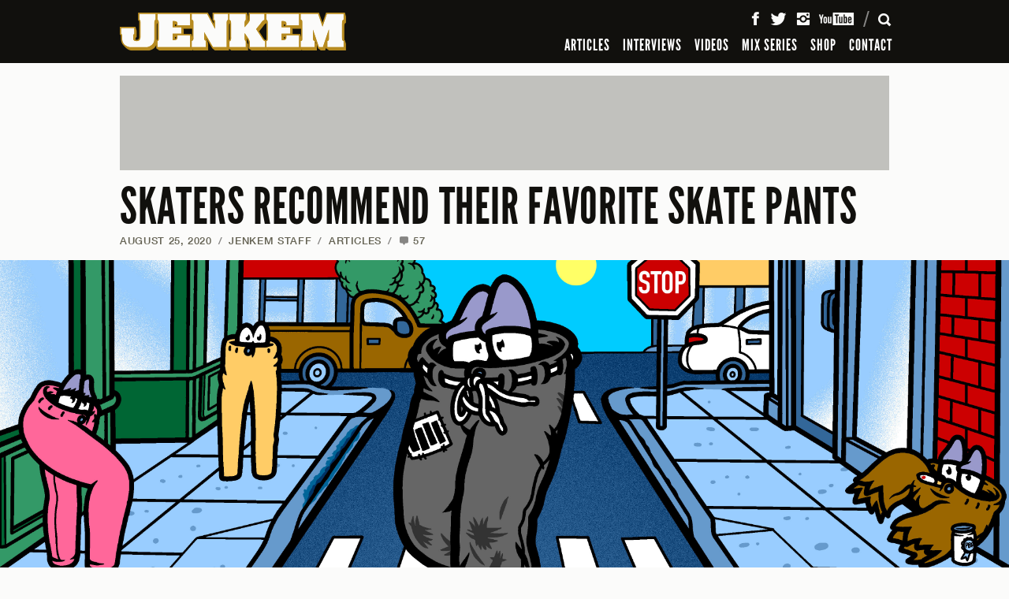

--- FILE ---
content_type: text/html; charset=UTF-8
request_url: https://www.jenkemmag.com/home/2020/08/25/skate-pants-recommendations-pros-friends/comment-page-5/
body_size: 21760
content:
<!DOCTYPE html>

<html lang="en">

<head>

	<meta charset="utf-8" />
	<meta name="viewport" content="width=device-width, initial-scale=1, maximum-scale=1" />
	
		<meta http-equiv="X-UA-Compatible" content="IE=edge,chrome=1">

	

	<!-- The following has been commented to not override Yoast SEO Meta infomation - R. WARD -->
	<!-- 	<meta name="description" content="We hit up some pro skaters and Jenkem contributors known for their 'fits to offer recommendations." />
	
	 -->

				

	
  <link rel="shortcut icon" type="image/x-icon" href="https://www.jenkemmag.com/home/wp-content/themes/jenkem_2021/assets/icons/favicon.ico" />
  <link rel="icon" type="image/png" href="https://www.jenkemmag.com/home/wp-content/themes/jenkem_2021/assets/icons/favicon-16x16.png" sizes="16x16">
  <link rel="icon" type="image/png" href="https://www.jenkemmag.com/home/wp-content/themes/jenkem_2021/assets/icons/favicon-32x32.png" sizes="32x32">

  <link rel="apple-touch-icon" sizes="180x180" href="https://www.jenkemmag.com/home/wp-content/themes/jenkem_2021/assets/icons/apple-touch-icon.png">
  <link rel="mask-icon" href="https://www.jenkemmag.com/home/wp-content/themes/jenkem_2021/assets/icons/safari-pinned-tab.svg" color="#00aeef">

  <link rel="icon" type="image/png" href="https://www.jenkemmag.com/home/wp-content/themes/jenkem_2021/assets/icons/android-chrome-192x192.png" sizes="192x192">
  <link rel="icon" type="image/png" href="https://www.jenkemmag.com/home/wp-content/themes/jenkem_2021/assets/icons/android-chrome-512x512.png" sizes="512x512">

  
  <meta name="apple-mobile-web-app-title" content="Jenkem">
  <meta name="application-name" content="Jenkem">
  <meta name="msapplication-TileColor" content="#ffffff">
  <meta name="msapplication-TileImage" content="https://www.jenkemmag.com/home/wp-content/themes/jenkem_2021/assets/icons/mstile-144x144.png">
  <meta name="msapplication-config" content="https://www.jenkemmag.com/home/wp-content/themes/jenkem_2021/assets/icons/browserconfig.xml">
  <meta name="theme-color" content="#ffffff">
  

	<link rel="pingback" href="https://www.jenkemmag.com/home/xmlrpc.php" />
	
 	 	
 	<meta name="google-site-verification" content="thSDc-udEms_eHk8mrGqXZv8QqdGmZhRpe05Rf7zUSM" />
	
	<meta name='robots' content='index, follow, max-image-preview:large, max-snippet:-1, max-video-preview:-1' />
	<style>img:is([sizes="auto" i], [sizes^="auto," i]) { contain-intrinsic-size: 3000px 1500px }</style>
	
	<!-- This site is optimized with the Yoast SEO plugin v20.5 - https://yoast.com/wordpress/plugins/seo/ -->
	<title>SKATERS RECOMMEND THEIR FAVORITE SKATE PANTS - Jenkem Magazine</title>
	<link rel="canonical" href="https://www.jenkemmag.com/home/2020/08/25/skate-pants-recommendations-pros-friends/" />
	<meta property="og:locale" content="en_US" />
	<meta property="og:type" content="article" />
	<meta property="og:title" content="SKATERS RECOMMEND THEIR FAVORITE SKATE PANTS - Jenkem Magazine" />
	<meta property="og:description" content="We hit up some pro skaters and Jenkem contributors known for their &#039;fits to offer recommendations." />
	<meta property="og:url" content="https://www.jenkemmag.com/home/2020/08/25/skate-pants-recommendations-pros-friends/" />
	<meta property="og:site_name" content="Jenkem Magazine" />
	<meta property="article:publisher" content="https://www.facebook.com/Jenkemmag" />
	<meta property="article:published_time" content="2020-08-25T16:42:39+00:00" />
	<meta property="article:modified_time" content="2021-07-08T16:03:24+00:00" />
	<meta property="og:image" content="http://www.jenkemmag.com/home/wp-content/uploads/2020/08/Jenkem-Pants.jpg" />
	<meta name="author" content="Jenkem Staff" />
	<meta name="twitter:card" content="summary_large_image" />
	<meta name="twitter:creator" content="@jenkemmag" />
	<meta name="twitter:site" content="@jenkemmag" />
	<meta name="twitter:label1" content="Written by" />
	<meta name="twitter:data1" content="Jenkem Staff" />
	<meta name="twitter:label2" content="Est. reading time" />
	<meta name="twitter:data2" content="13 minutes" />
	<script type="application/ld+json" class="yoast-schema-graph">{"@context":"https://schema.org","@graph":[{"@type":"WebPage","@id":"https://www.jenkemmag.com/home/2020/08/25/skate-pants-recommendations-pros-friends/","url":"https://www.jenkemmag.com/home/2020/08/25/skate-pants-recommendations-pros-friends/","name":"SKATERS RECOMMEND THEIR FAVORITE SKATE PANTS - Jenkem Magazine","isPartOf":{"@id":"https://www.jenkemmag.com/home/#website"},"primaryImageOfPage":{"@id":"https://www.jenkemmag.com/home/2020/08/25/skate-pants-recommendations-pros-friends/#primaryimage"},"image":{"@id":"https://www.jenkemmag.com/home/2020/08/25/skate-pants-recommendations-pros-friends/#primaryimage"},"thumbnailUrl":"http://www.jenkemmag.com/home/wp-content/uploads/2020/08/Jenkem-Pants.jpg","datePublished":"2020-08-25T16:42:39+00:00","dateModified":"2021-07-08T16:03:24+00:00","author":{"@id":"https://www.jenkemmag.com/home/#/schema/person/3555bc1c85cecbe89aaadf2fd246bd80"},"breadcrumb":{"@id":"https://www.jenkemmag.com/home/2020/08/25/skate-pants-recommendations-pros-friends/#breadcrumb"},"inLanguage":"en-US","potentialAction":[{"@type":"ReadAction","target":["https://www.jenkemmag.com/home/2020/08/25/skate-pants-recommendations-pros-friends/"]}]},{"@type":"ImageObject","inLanguage":"en-US","@id":"https://www.jenkemmag.com/home/2020/08/25/skate-pants-recommendations-pros-friends/#primaryimage","url":"http://www.jenkemmag.com/home/wp-content/uploads/2020/08/Jenkem-Pants.jpg","contentUrl":"http://www.jenkemmag.com/home/wp-content/uploads/2020/08/Jenkem-Pants.jpg"},{"@type":"BreadcrumbList","@id":"https://www.jenkemmag.com/home/2020/08/25/skate-pants-recommendations-pros-friends/#breadcrumb","itemListElement":[{"@type":"ListItem","position":1,"name":"Home","item":"https://www.jenkemmag.com/home/"},{"@type":"ListItem","position":2,"name":"SKATERS RECOMMEND THEIR FAVORITE SKATE&nbsp;PANTS"}]},{"@type":"WebSite","@id":"https://www.jenkemmag.com/home/#website","url":"https://www.jenkemmag.com/home/","name":"Jenkem Magazine","description":"Skateboarding &amp; Shenanigans","potentialAction":[{"@type":"SearchAction","target":{"@type":"EntryPoint","urlTemplate":"https://www.jenkemmag.com/home/?s={search_term_string}"},"query-input":"required name=search_term_string"}],"inLanguage":"en-US"},{"@type":"Person","@id":"https://www.jenkemmag.com/home/#/schema/person/3555bc1c85cecbe89aaadf2fd246bd80","name":"Jenkem Staff","image":{"@type":"ImageObject","inLanguage":"en-US","@id":"https://www.jenkemmag.com/home/#/schema/person/image/d43ee3a472bb9e27170313db04493a06","url":"https://secure.gravatar.com/avatar/c0d62e23e87c7bf3043717d880353323?s=96&d=mm&r=g","contentUrl":"https://secure.gravatar.com/avatar/c0d62e23e87c7bf3043717d880353323?s=96&d=mm&r=g","caption":"Jenkem Staff"},"url":"https://www.jenkemmag.com/home/author/jenkem-staff/"}]}</script>
	<!-- / Yoast SEO plugin. -->


<link rel="alternate" type="application/rss+xml" title="Jenkem Magazine &raquo; Feed" href="https://www.jenkemmag.com/home/feed/" />
<link rel="alternate" type="application/rss+xml" title="Jenkem Magazine &raquo; Comments Feed" href="https://www.jenkemmag.com/home/comments/feed/" />
<link rel="alternate" type="application/rss+xml" title="Jenkem Magazine &raquo; SKATERS RECOMMEND THEIR FAVORITE SKATE&nbsp;PANTS Comments Feed" href="https://www.jenkemmag.com/home/2020/08/25/skate-pants-recommendations-pros-friends/feed/" />
<script type="text/javascript">
/* <![CDATA[ */
window._wpemojiSettings = {"baseUrl":"https:\/\/s.w.org\/images\/core\/emoji\/15.0.3\/72x72\/","ext":".png","svgUrl":"https:\/\/s.w.org\/images\/core\/emoji\/15.0.3\/svg\/","svgExt":".svg","source":{"concatemoji":"https:\/\/www.jenkemmag.com\/home\/wp-includes\/js\/wp-emoji-release.min.js?ver=6.7.4"}};
/*! This file is auto-generated */
!function(i,n){var o,s,e;function c(e){try{var t={supportTests:e,timestamp:(new Date).valueOf()};sessionStorage.setItem(o,JSON.stringify(t))}catch(e){}}function p(e,t,n){e.clearRect(0,0,e.canvas.width,e.canvas.height),e.fillText(t,0,0);var t=new Uint32Array(e.getImageData(0,0,e.canvas.width,e.canvas.height).data),r=(e.clearRect(0,0,e.canvas.width,e.canvas.height),e.fillText(n,0,0),new Uint32Array(e.getImageData(0,0,e.canvas.width,e.canvas.height).data));return t.every(function(e,t){return e===r[t]})}function u(e,t,n){switch(t){case"flag":return n(e,"\ud83c\udff3\ufe0f\u200d\u26a7\ufe0f","\ud83c\udff3\ufe0f\u200b\u26a7\ufe0f")?!1:!n(e,"\ud83c\uddfa\ud83c\uddf3","\ud83c\uddfa\u200b\ud83c\uddf3")&&!n(e,"\ud83c\udff4\udb40\udc67\udb40\udc62\udb40\udc65\udb40\udc6e\udb40\udc67\udb40\udc7f","\ud83c\udff4\u200b\udb40\udc67\u200b\udb40\udc62\u200b\udb40\udc65\u200b\udb40\udc6e\u200b\udb40\udc67\u200b\udb40\udc7f");case"emoji":return!n(e,"\ud83d\udc26\u200d\u2b1b","\ud83d\udc26\u200b\u2b1b")}return!1}function f(e,t,n){var r="undefined"!=typeof WorkerGlobalScope&&self instanceof WorkerGlobalScope?new OffscreenCanvas(300,150):i.createElement("canvas"),a=r.getContext("2d",{willReadFrequently:!0}),o=(a.textBaseline="top",a.font="600 32px Arial",{});return e.forEach(function(e){o[e]=t(a,e,n)}),o}function t(e){var t=i.createElement("script");t.src=e,t.defer=!0,i.head.appendChild(t)}"undefined"!=typeof Promise&&(o="wpEmojiSettingsSupports",s=["flag","emoji"],n.supports={everything:!0,everythingExceptFlag:!0},e=new Promise(function(e){i.addEventListener("DOMContentLoaded",e,{once:!0})}),new Promise(function(t){var n=function(){try{var e=JSON.parse(sessionStorage.getItem(o));if("object"==typeof e&&"number"==typeof e.timestamp&&(new Date).valueOf()<e.timestamp+604800&&"object"==typeof e.supportTests)return e.supportTests}catch(e){}return null}();if(!n){if("undefined"!=typeof Worker&&"undefined"!=typeof OffscreenCanvas&&"undefined"!=typeof URL&&URL.createObjectURL&&"undefined"!=typeof Blob)try{var e="postMessage("+f.toString()+"("+[JSON.stringify(s),u.toString(),p.toString()].join(",")+"));",r=new Blob([e],{type:"text/javascript"}),a=new Worker(URL.createObjectURL(r),{name:"wpTestEmojiSupports"});return void(a.onmessage=function(e){c(n=e.data),a.terminate(),t(n)})}catch(e){}c(n=f(s,u,p))}t(n)}).then(function(e){for(var t in e)n.supports[t]=e[t],n.supports.everything=n.supports.everything&&n.supports[t],"flag"!==t&&(n.supports.everythingExceptFlag=n.supports.everythingExceptFlag&&n.supports[t]);n.supports.everythingExceptFlag=n.supports.everythingExceptFlag&&!n.supports.flag,n.DOMReady=!1,n.readyCallback=function(){n.DOMReady=!0}}).then(function(){return e}).then(function(){var e;n.supports.everything||(n.readyCallback(),(e=n.source||{}).concatemoji?t(e.concatemoji):e.wpemoji&&e.twemoji&&(t(e.twemoji),t(e.wpemoji)))}))}((window,document),window._wpemojiSettings);
/* ]]> */
</script>
<style id='wp-emoji-styles-inline-css' type='text/css'>

	img.wp-smiley, img.emoji {
		display: inline !important;
		border: none !important;
		box-shadow: none !important;
		height: 1em !important;
		width: 1em !important;
		margin: 0 0.07em !important;
		vertical-align: -0.1em !important;
		background: none !important;
		padding: 0 !important;
	}
</style>
<link rel='stylesheet' id='wp-block-library-css' href='https://www.jenkemmag.com/home/wp-includes/css/dist/block-library/style.min.css?ver=6.7.4' type='text/css' media='all' />
<style id='classic-theme-styles-inline-css' type='text/css'>
/*! This file is auto-generated */
.wp-block-button__link{color:#fff;background-color:#32373c;border-radius:9999px;box-shadow:none;text-decoration:none;padding:calc(.667em + 2px) calc(1.333em + 2px);font-size:1.125em}.wp-block-file__button{background:#32373c;color:#fff;text-decoration:none}
</style>
<style id='global-styles-inline-css' type='text/css'>
:root{--wp--preset--aspect-ratio--square: 1;--wp--preset--aspect-ratio--4-3: 4/3;--wp--preset--aspect-ratio--3-4: 3/4;--wp--preset--aspect-ratio--3-2: 3/2;--wp--preset--aspect-ratio--2-3: 2/3;--wp--preset--aspect-ratio--16-9: 16/9;--wp--preset--aspect-ratio--9-16: 9/16;--wp--preset--color--black: #000000;--wp--preset--color--cyan-bluish-gray: #abb8c3;--wp--preset--color--white: #ffffff;--wp--preset--color--pale-pink: #f78da7;--wp--preset--color--vivid-red: #cf2e2e;--wp--preset--color--luminous-vivid-orange: #ff6900;--wp--preset--color--luminous-vivid-amber: #fcb900;--wp--preset--color--light-green-cyan: #7bdcb5;--wp--preset--color--vivid-green-cyan: #00d084;--wp--preset--color--pale-cyan-blue: #8ed1fc;--wp--preset--color--vivid-cyan-blue: #0693e3;--wp--preset--color--vivid-purple: #9b51e0;--wp--preset--gradient--vivid-cyan-blue-to-vivid-purple: linear-gradient(135deg,rgba(6,147,227,1) 0%,rgb(155,81,224) 100%);--wp--preset--gradient--light-green-cyan-to-vivid-green-cyan: linear-gradient(135deg,rgb(122,220,180) 0%,rgb(0,208,130) 100%);--wp--preset--gradient--luminous-vivid-amber-to-luminous-vivid-orange: linear-gradient(135deg,rgba(252,185,0,1) 0%,rgba(255,105,0,1) 100%);--wp--preset--gradient--luminous-vivid-orange-to-vivid-red: linear-gradient(135deg,rgba(255,105,0,1) 0%,rgb(207,46,46) 100%);--wp--preset--gradient--very-light-gray-to-cyan-bluish-gray: linear-gradient(135deg,rgb(238,238,238) 0%,rgb(169,184,195) 100%);--wp--preset--gradient--cool-to-warm-spectrum: linear-gradient(135deg,rgb(74,234,220) 0%,rgb(151,120,209) 20%,rgb(207,42,186) 40%,rgb(238,44,130) 60%,rgb(251,105,98) 80%,rgb(254,248,76) 100%);--wp--preset--gradient--blush-light-purple: linear-gradient(135deg,rgb(255,206,236) 0%,rgb(152,150,240) 100%);--wp--preset--gradient--blush-bordeaux: linear-gradient(135deg,rgb(254,205,165) 0%,rgb(254,45,45) 50%,rgb(107,0,62) 100%);--wp--preset--gradient--luminous-dusk: linear-gradient(135deg,rgb(255,203,112) 0%,rgb(199,81,192) 50%,rgb(65,88,208) 100%);--wp--preset--gradient--pale-ocean: linear-gradient(135deg,rgb(255,245,203) 0%,rgb(182,227,212) 50%,rgb(51,167,181) 100%);--wp--preset--gradient--electric-grass: linear-gradient(135deg,rgb(202,248,128) 0%,rgb(113,206,126) 100%);--wp--preset--gradient--midnight: linear-gradient(135deg,rgb(2,3,129) 0%,rgb(40,116,252) 100%);--wp--preset--font-size--small: 13px;--wp--preset--font-size--medium: 20px;--wp--preset--font-size--large: 36px;--wp--preset--font-size--x-large: 42px;--wp--preset--spacing--20: 0.44rem;--wp--preset--spacing--30: 0.67rem;--wp--preset--spacing--40: 1rem;--wp--preset--spacing--50: 1.5rem;--wp--preset--spacing--60: 2.25rem;--wp--preset--spacing--70: 3.38rem;--wp--preset--spacing--80: 5.06rem;--wp--preset--shadow--natural: 6px 6px 9px rgba(0, 0, 0, 0.2);--wp--preset--shadow--deep: 12px 12px 50px rgba(0, 0, 0, 0.4);--wp--preset--shadow--sharp: 6px 6px 0px rgba(0, 0, 0, 0.2);--wp--preset--shadow--outlined: 6px 6px 0px -3px rgba(255, 255, 255, 1), 6px 6px rgba(0, 0, 0, 1);--wp--preset--shadow--crisp: 6px 6px 0px rgba(0, 0, 0, 1);}:where(.is-layout-flex){gap: 0.5em;}:where(.is-layout-grid){gap: 0.5em;}body .is-layout-flex{display: flex;}.is-layout-flex{flex-wrap: wrap;align-items: center;}.is-layout-flex > :is(*, div){margin: 0;}body .is-layout-grid{display: grid;}.is-layout-grid > :is(*, div){margin: 0;}:where(.wp-block-columns.is-layout-flex){gap: 2em;}:where(.wp-block-columns.is-layout-grid){gap: 2em;}:where(.wp-block-post-template.is-layout-flex){gap: 1.25em;}:where(.wp-block-post-template.is-layout-grid){gap: 1.25em;}.has-black-color{color: var(--wp--preset--color--black) !important;}.has-cyan-bluish-gray-color{color: var(--wp--preset--color--cyan-bluish-gray) !important;}.has-white-color{color: var(--wp--preset--color--white) !important;}.has-pale-pink-color{color: var(--wp--preset--color--pale-pink) !important;}.has-vivid-red-color{color: var(--wp--preset--color--vivid-red) !important;}.has-luminous-vivid-orange-color{color: var(--wp--preset--color--luminous-vivid-orange) !important;}.has-luminous-vivid-amber-color{color: var(--wp--preset--color--luminous-vivid-amber) !important;}.has-light-green-cyan-color{color: var(--wp--preset--color--light-green-cyan) !important;}.has-vivid-green-cyan-color{color: var(--wp--preset--color--vivid-green-cyan) !important;}.has-pale-cyan-blue-color{color: var(--wp--preset--color--pale-cyan-blue) !important;}.has-vivid-cyan-blue-color{color: var(--wp--preset--color--vivid-cyan-blue) !important;}.has-vivid-purple-color{color: var(--wp--preset--color--vivid-purple) !important;}.has-black-background-color{background-color: var(--wp--preset--color--black) !important;}.has-cyan-bluish-gray-background-color{background-color: var(--wp--preset--color--cyan-bluish-gray) !important;}.has-white-background-color{background-color: var(--wp--preset--color--white) !important;}.has-pale-pink-background-color{background-color: var(--wp--preset--color--pale-pink) !important;}.has-vivid-red-background-color{background-color: var(--wp--preset--color--vivid-red) !important;}.has-luminous-vivid-orange-background-color{background-color: var(--wp--preset--color--luminous-vivid-orange) !important;}.has-luminous-vivid-amber-background-color{background-color: var(--wp--preset--color--luminous-vivid-amber) !important;}.has-light-green-cyan-background-color{background-color: var(--wp--preset--color--light-green-cyan) !important;}.has-vivid-green-cyan-background-color{background-color: var(--wp--preset--color--vivid-green-cyan) !important;}.has-pale-cyan-blue-background-color{background-color: var(--wp--preset--color--pale-cyan-blue) !important;}.has-vivid-cyan-blue-background-color{background-color: var(--wp--preset--color--vivid-cyan-blue) !important;}.has-vivid-purple-background-color{background-color: var(--wp--preset--color--vivid-purple) !important;}.has-black-border-color{border-color: var(--wp--preset--color--black) !important;}.has-cyan-bluish-gray-border-color{border-color: var(--wp--preset--color--cyan-bluish-gray) !important;}.has-white-border-color{border-color: var(--wp--preset--color--white) !important;}.has-pale-pink-border-color{border-color: var(--wp--preset--color--pale-pink) !important;}.has-vivid-red-border-color{border-color: var(--wp--preset--color--vivid-red) !important;}.has-luminous-vivid-orange-border-color{border-color: var(--wp--preset--color--luminous-vivid-orange) !important;}.has-luminous-vivid-amber-border-color{border-color: var(--wp--preset--color--luminous-vivid-amber) !important;}.has-light-green-cyan-border-color{border-color: var(--wp--preset--color--light-green-cyan) !important;}.has-vivid-green-cyan-border-color{border-color: var(--wp--preset--color--vivid-green-cyan) !important;}.has-pale-cyan-blue-border-color{border-color: var(--wp--preset--color--pale-cyan-blue) !important;}.has-vivid-cyan-blue-border-color{border-color: var(--wp--preset--color--vivid-cyan-blue) !important;}.has-vivid-purple-border-color{border-color: var(--wp--preset--color--vivid-purple) !important;}.has-vivid-cyan-blue-to-vivid-purple-gradient-background{background: var(--wp--preset--gradient--vivid-cyan-blue-to-vivid-purple) !important;}.has-light-green-cyan-to-vivid-green-cyan-gradient-background{background: var(--wp--preset--gradient--light-green-cyan-to-vivid-green-cyan) !important;}.has-luminous-vivid-amber-to-luminous-vivid-orange-gradient-background{background: var(--wp--preset--gradient--luminous-vivid-amber-to-luminous-vivid-orange) !important;}.has-luminous-vivid-orange-to-vivid-red-gradient-background{background: var(--wp--preset--gradient--luminous-vivid-orange-to-vivid-red) !important;}.has-very-light-gray-to-cyan-bluish-gray-gradient-background{background: var(--wp--preset--gradient--very-light-gray-to-cyan-bluish-gray) !important;}.has-cool-to-warm-spectrum-gradient-background{background: var(--wp--preset--gradient--cool-to-warm-spectrum) !important;}.has-blush-light-purple-gradient-background{background: var(--wp--preset--gradient--blush-light-purple) !important;}.has-blush-bordeaux-gradient-background{background: var(--wp--preset--gradient--blush-bordeaux) !important;}.has-luminous-dusk-gradient-background{background: var(--wp--preset--gradient--luminous-dusk) !important;}.has-pale-ocean-gradient-background{background: var(--wp--preset--gradient--pale-ocean) !important;}.has-electric-grass-gradient-background{background: var(--wp--preset--gradient--electric-grass) !important;}.has-midnight-gradient-background{background: var(--wp--preset--gradient--midnight) !important;}.has-small-font-size{font-size: var(--wp--preset--font-size--small) !important;}.has-medium-font-size{font-size: var(--wp--preset--font-size--medium) !important;}.has-large-font-size{font-size: var(--wp--preset--font-size--large) !important;}.has-x-large-font-size{font-size: var(--wp--preset--font-size--x-large) !important;}
:where(.wp-block-post-template.is-layout-flex){gap: 1.25em;}:where(.wp-block-post-template.is-layout-grid){gap: 1.25em;}
:where(.wp-block-columns.is-layout-flex){gap: 2em;}:where(.wp-block-columns.is-layout-grid){gap: 2em;}
:root :where(.wp-block-pullquote){font-size: 1.5em;line-height: 1.6;}
</style>
<link rel='stylesheet' id='rpt_front_style-css' href='https://www.jenkemmag.com/home/wp-content/plugins/related-posts-thumbnails/assets/css/front.css?ver=1.9.0' type='text/css' media='all' />
<link rel='stylesheet' id='wp-pagenavi-css' href='https://www.jenkemmag.com/home/wp-content/plugins/wp-pagenavi/pagenavi-css.css?ver=2.70' type='text/css' media='all' />
<link rel='stylesheet' id='jenkem_styles-css' href='https://www.jenkemmag.com/home/wp-content/themes/jenkem_2021/style.css?ver=6.7.4' type='text/css' media='all' />
<script type="text/javascript">/* <![CDATA[ */window.background_manager_ajax={"url":"https:\/\/www.jenkemmag.com\/home\/wp-admin\/admin-ajax.php","action":"background-manager"};/* ]]> */</script>
<script type="text/javascript" src="https://www.jenkemmag.com/home/wp-includes/js/jquery/jquery.min.js?ver=3.7.1" id="jquery-core-js"></script>
<script type="text/javascript" src="https://www.jenkemmag.com/home/wp-includes/js/jquery/jquery-migrate.min.js?ver=3.4.1" id="jquery-migrate-js"></script>
<script type="text/javascript" src="https://www.jenkemmag.com/home/wp-content/themes/jenkem_2021/js/js_jenkem_compiled.js?ver=6.7.4" id="js_jenkem_compiled-js"></script>
<script type="text/javascript" src="https://www.jenkemmag.com/home/wp-content/themes/jenkem_2021/config/js_jenkem_config.js?r=925552&amp;ver=6.7.4" id="js_jenkem_config-js"></script>
<link rel="https://api.w.org/" href="https://www.jenkemmag.com/home/wp-json/" /><link rel="alternate" title="JSON" type="application/json" href="https://www.jenkemmag.com/home/wp-json/wp/v2/posts/90417" /><link rel="EditURI" type="application/rsd+xml" title="RSD" href="https://www.jenkemmag.com/home/xmlrpc.php?rsd" />
<link rel='shortlink' href='https://www.jenkemmag.com/home/?p=90417' />
<link rel="alternate" title="oEmbed (JSON)" type="application/json+oembed" href="https://www.jenkemmag.com/home/wp-json/oembed/1.0/embed?url=https%3A%2F%2Fwww.jenkemmag.com%2Fhome%2F2020%2F08%2F25%2Fskate-pants-recommendations-pros-friends%2F" />
<link rel="alternate" title="oEmbed (XML)" type="text/xml+oembed" href="https://www.jenkemmag.com/home/wp-json/oembed/1.0/embed?url=https%3A%2F%2Fwww.jenkemmag.com%2Fhome%2F2020%2F08%2F25%2Fskate-pants-recommendations-pros-friends%2F&#038;format=xml" />
			<style>
			#related_posts_thumbnails li{
				border-right: 1px solid #DDDDDD;
				background-color: #FFFFFF			}
			#related_posts_thumbnails li:hover{
				background-color: #EEEEEF;
			}
			.relpost_content{
				font-size:	12px;
				color: 		#333333;
			}
			.relpost-block-single{
				background-color: #FFFFFF;
				border-right: 1px solid  #DDDDDD;
				border-left: 1px solid  #DDDDDD;
				margin-right: -1px;
			}
			.relpost-block-single:hover{
				background-color: #EEEEEF;
			}
		</style>

	</head>



<body class="rollover-enabled" id="top">
  <div class="site-intro-container" style="display: none;"></div>
  <script>$('.site-intro-container').css('display', '');</script>
  
    <div class="site-background-container hidden-for-content">
    <style class="bkg-style" type="text/css">
    @media screen and (min-width: 1024px) { .bkg-container .side-container .side { background-image: url(https://www.jenkemmag.com/home/wp-content/themes/jenkem_2021/images/assets/default_jenkem_background.jpg); } }
    </style>
    
    <div class="side-container left">
      <div class="side"><a class="background-link"><img class="hit-fill" src="https://www.jenkemmag.com/home/wp-content/themes/jenkem_2021/images/util/transparent.gif" alt="" /></a></div>
    </div>
    <div class="side-container right">
      <div class="side"><a class="background-link"><img class="hit-fill" src="https://www.jenkemmag.com/home/wp-content/themes/jenkem_2021/images/util/transparent.gif" alt="" /></a></div>
    </div>
    
    <div class="ad-container-container">
      <div class="ad-container"></div>
    </div>
    
    <div class="content-background-container">
      <div class="content-background"></div>
    </div>
  </div>
  
  
  <div class="site-header-container">
    <div class="site-header-positioner">
      <div class="site-header">
        <div class="header-content-container">
          
          <div class="header-content">
            
            <h1 class="title-container">
              <a class="title-link" href="https://www.jenkemmag.com/home/" title="Jenkem Magazine" rel="home"><span class="title">Jenkem Magazine</span></a>
            </h1>
          
            <div class="main-nav-container">
              <!-- .main-nav in drawer -->
            </div>
          
            <div class="icons-container">
            
              <div class="icon-container menu">
                <a class="icon-button"><span class="icon">Menu</span><span class="close-icon"></span></a>
              </div>
            
              <div class="icon-container search">
                <a class="icon-button"><span class="icon">Search</span><span class="close-icon"></span></a>
              </div>
            
              <div class="icon-container cart">
                <a class="icon-button" href="" data-cart-data-url="https://shop.jenkemmag.com/cart.json"><span class="icon">Cart</span><span class="cart-total"></span></a>
              </div>
            
            </div>
          
            <div class="icons-divider"></div>
          
            <div class="social-container">
              <!-- .main-social-items in drawer -->
            </div>
            
          </div> <!-- .header-content -->
          
        </div> <!-- .header-content-container -->
        
        
        
        <div class="header-drawer-container">
          
          <div class="header-drawer">
            
            <div class="drawer-scroll-container">
              
              <div class="drawer-scroll">
              
                <div class="drawer-scroll-inner">
                  
                  <div class="drawer-content-container">
                  
                  
                    <div class="drawer-content menu" data-content-id="menu">
                    
                      <div class="main-nav-container">
                          <ul class="main-nav">
            <li class="main-nav-item "><a class="main-nav-link" href="https://www.jenkemmag.com/home/articles/">ARTICLES</a></li>
                <li class="main-nav-item "><a class="main-nav-link" href="https://www.jenkemmag.com/home/interviews/">INTERVIEWS</a></li>
                <li class="main-nav-item "><a class="main-nav-link" href="https://www.jenkemmag.com/home/videos/">VIDEOS</a></li>
                <li class="main-nav-item "><a class="main-nav-link" href="https://www.jenkemmag.com/home/mix-series/">MIX SERIES</a></li>
                <li class="main-nav-item "><a class="main-nav-link" href="https://shop.jenkemmag.com/">SHOP</a></li>
                <li class="main-nav-item "><a class="main-nav-link" href="https://www.jenkemmag.com/home/contact/">CONTACT</a></li>
          </ul>
                        </div>
                    
                      
                      <div class="social-container">
                          <ul class="main-social-items">
    <li class="social-item"><a class="social-link facebook" href="https://www.facebook.com/Jenkemmag" target="_blank"><span class="icon">Facebook</span></a>
    </li><li class="social-item"><a class="social-link twitter" href="https://twitter.com/jenkemmag" target="_blank"><span class="icon">Twitter</span></a>
    </li><li class="social-item"><a class="social-link instagram" href="https://instagram.com/jenkemmag" target="_blank"><span class="icon">Instagram</span></a>
    </li><li class="social-item"><a class="social-link youtube" href="https://www.youtube.com/user/jenkemmag" target="_blank"><span class="icon">YouTube</span></a></li>
  </ul>
                        </div>
                      
                    
                    </div> <!-- .drawer-content.main -->
                    
                    
                    <div class="drawer-content search" data-content-id="search">
                    
                      <div class="search-form-container">
                        <form class="main-search-form" action="https://www.jenkemmag.com/home">
                          <div class="input-container">
                            <div class="label search-hint">Search</div>
                            <input class="input search-input" type="text" name="s" value="" />
                          </div>
                          <input class="search-submit-button" type="submit" value="Search" />
                        </form>
                      </div>
                    
                    </div> <!-- .drawer-content.search -->
                  
                  </div> <!-- .drawer-content-container -->
                  
                </div> <!-- .drawer-scroll-inner -->
              
              </div>  
              
            </div>
            
          </div>  
        </div> <!-- .header-drawer-container -->
        
      </div>
    </div>
  </div> <!-- .site-header-container -->
  
  
  <div class="site-content-container">
    
    <div class="site-content">
      
            
      <div class="page-content-container article-page">
        

<div class="ad-container top"><div class="ad-placeholder top"></div></div>

<div class="content-pair-container">
  <div class="primary-content main">
    
    <div class="article-header first-in-column">
  
      <h1 class="article-title"><a href="https://www.jenkemmag.com/home/2020/08/25/skate-pants-recommendations-pros-friends/">SKATERS RECOMMEND THEIR FAVORITE SKATE PANTS</a></h1>
  
            <p class="meta-container main-meta">
        <span class="meta-part"><a href="https://www.jenkemmag.com/home/2020/08/25/skate-pants-recommendations-pros-friends/">August 25, 2020</a><span class="divider">/</span></span>
        <span class="meta-part"><a href="https://www.jenkemmag.com/home/author/jenkem-staff/" title="Posts by Jenkem Staff" class="author url fn" rel="author">Jenkem Staff</a><span class="divider">/</span></span>        <span class="meta-part"><a class="meta-link" href="https://www.jenkemmag.com/home/articles/" title="View all posts in ARTICLES">ARTICLES</a><span class="divider">/</span></span>
                <span class="meta-part"><a href=""><a class="comments-link" href="https://www.jenkemmag.com/home/2020/08/25/skate-pants-recommendations-pros-friends/#comments"><span class="icon">Comments:</span> 57</a></a></span>
              </p>
  
        
    </div> <!-- .article-header -->
    
    
    <div class="article-content wide full">
    
      <p class="full first"><img loading="lazy" decoding="async" src="https://cdn.jenkemmag.com/mediaAssetsMaster/2020/08/Jenkem-Pants.jpg" alt="" class="alignnone size-full wp-image-91600" srcset="https://cdn.jenkemmag.com/mediaAssetsMaster/2020/08/Jenkem-Pants.jpg 4050w, https://cdn.jenkemmag.com/mediaAssetsMaster/2020/08/Jenkem-Pants-172x96.jpg 172w, https://cdn.jenkemmag.com/mediaAssetsMaster/2020/08/Jenkem-Pants-768x428.jpg 768w, https://cdn.jenkemmag.com/mediaAssetsMaster/2020/08/Jenkem-Pants-1024x571.jpg 1024w" sizes="(max-width: 4050px) 100vw, 4050px" /></p>
<p><strong>While it&#8217;s nearly impossible to remember all the skating you see everyday across your screens, something that never gets by us is a good pair of pants. We&#8217;ve been guilty of freeze-framing clips just to screenshot a pair of perfectly baggy pants or a pair that falls just so over a pair of Vans, hoping to hunt the same pair down to add to our repertoire. </p>
<p>To help you all in your hunt for pant perfection, we decided to list some of our favorite finds from years of hunting. To make things even more spicy, we also hit up some of our favorite skaters known for their pant selections to see what their favorites are to round out the bunch. Check all the picks out below, or just ignore them and keep skating in the same cardboard-ass Dickies like everyone else.</strong> </p>
<p class="full block-container"><img loading="lazy" decoding="async" src="https://cdn.jenkemmag.com/mediaAssetsMaster/2017/12/dashes_banner.png" alt="" class="aligncenter size-full wp-image-65568" srcset="https://cdn.jenkemmag.com/mediaAssetsMaster/2017/12/dashes_banner.png 756w, https://cdn.jenkemmag.com/mediaAssetsMaster/2017/12/dashes_banner-172x4.png 172w" sizes="(max-width: 756px) 100vw, 756px" /></p>
<p class="full block-container"><img loading="lazy" decoding="async" src="https://cdn.jenkemmag.com/mediaAssetsMaster/2020/08/justin-henry-picks.png" alt="" class="aligncenter size-full wp-image-91454" srcset="https://cdn.jenkemmag.com/mediaAssetsMaster/2020/08/justin-henry-picks.png 900w, https://cdn.jenkemmag.com/mediaAssetsMaster/2020/08/justin-henry-picks-172x84.png 172w, https://cdn.jenkemmag.com/mediaAssetsMaster/2020/08/justin-henry-picks-768x375.png 768w" sizes="(max-width: 900px) 100vw, 900px" /></p>
<p><center></p>
<h2><a href="https://www.instagram.com/wukeeper/?hl=en" rel="noopener" target="_blank">Justin Henry</a>&#8216;s Picks</h2>
<p></center></p>
<p><strong><a href="https://www.vans.com/shop/authentic-chino-glide-pro-pant" rel="noopener" target="_blank">Vans Authentic Chino Glide Pro</a>:</strong> Classic chino skate pant. Straight to it, these pants can last the test of time and are still extremely comfy. They are lightweight, easy to wash, and solid, so not much more to say. In my opinion, the khaki ones are the winner. These pants sit at $70 bones, so jump on that.</p>
<p><strong><a href="https://quasiskateboards.com/products/fatigue-pant-charcoal" rel="noopener" target="_blank">QUASI Fatigue Pant</a>:</strong> The first time I got these pants I wore them every day for a month straight. The tapered leg fit is always my favorite in a pant. These are a rare one too with the stretch moleskin material. Makes them so good for skate and kicking it but they’re so clean you can run these eating fancy at a steakhouse. Swipe the card for $92 and you’re set with these.</p>
<p><strong><a href="https://www.instagram.com/wearhenrys/" rel="noopener" target="_blank">HENRY’S Rounded Jean</a>:</strong> High-quality denim by Keith [Henry] over in Toronto. Could be biased because the name of the company is my last name. But then again it can be named anything and I’m still stunting in these. All the pants are made by hand and with quality fabric. The price for these is at $275 USD which is a little up there, but I swear when you put these jeans on it will make you walk a little stronger and taller.</p>
<p class="full block-container"><img loading="lazy" decoding="async" src="https://cdn.jenkemmag.com/mediaAssetsMaster/2020/08/ryanlaypantsfinalfinalfinal.png" alt="" class="aligncenter size-full wp-image-91636" srcset="https://cdn.jenkemmag.com/mediaAssetsMaster/2020/08/ryanlaypantsfinalfinalfinal.png 900w, https://cdn.jenkemmag.com/mediaAssetsMaster/2020/08/ryanlaypantsfinalfinalfinal-172x84.png 172w, https://cdn.jenkemmag.com/mediaAssetsMaster/2020/08/ryanlaypantsfinalfinalfinal-768x375.png 768w" sizes="(max-width: 900px) 100vw, 900px" /></p>
<p><center></p>
<h2><a href="https://www.instagram.com/ryan_lay/?hl=en" rel="noopener" target="_blank">Ryan Lay</a>’s Picks</h2>
<p></center></p>
<p>I’ve had to wear a massive knee brace while skating for the past four or five years so pants last about as long as it takes the carbon fiber to rip through them–usually one slam to my side. For that reason, I almost never spend more than $15 on a pair of pants and I always purchase them second hand from a thrift shop. Here are a couple of gems I’ve found in recent years.</p>
<p><strong><a href="https://www.sears.com/club-room-club-room-mens-stretch-casual-corduroy/p-A042188753" rel="noopener" target="_blank">Club Room Cords</a>:</strong> Cords are a little more durable, often come in a looser fit, and I love the range of shades in a simple color, as opposed to the more flat matte look of a chino. Most of the great pants I’ve stumbled across clearly look like something your dad wore to work 15 years ago. </p>
<p>Things to look out for: I’m not crazy about pleats on cords nor am I a fan of the stitched cuff. Note: go two sizes bigger.</p>
<p><strong><a href="https://www.prana.com/climbing-pants.html#pagesize=36" rel="noopener" target="_blank">Prana Breathe Climbing Pants</a>:</strong> I found these at a second-hand outdoor gear shop in Bishop, CA and they are easily the lightest, loosest pant I’ve ever purchased. They’re similar to the Polar Surf Pant but cost me somewhere around $12. These are great for when I want to feel like I’m wearing shorts but can’t because of the knee brace (it’s a mental thing). They come with a drawstring cinch waist and no back pockets. Thinking now, I’d prefer if they had back pockets, but I can’t seem to find them anywhere online.</p>
<p><strong><a href="https://www.levi.com/US/en_US/apparel/clothing/bottoms/levis-silvertab-carpenter-mens-jeans/p/392910001" rel="noopener" target="_blank">Levi’s Silvertabs</a>:</strong> You definitely don’t need to size up for these. Haven’t found a pair secondhand in a year or two, but these are really durable and always wonderful to come across. Lots of clearance in the thigh and knee, but occasionally a little too tapered.</p>
<p class="full block-container"><img loading="lazy" decoding="async" src="https://cdn.jenkemmag.com/mediaAssetsMaster/2020/08/stephanlawyerpants.png" alt="" class="aligncenter size-full wp-image-91547" srcset="https://cdn.jenkemmag.com/mediaAssetsMaster/2020/08/stephanlawyerpants.png 900w, https://cdn.jenkemmag.com/mediaAssetsMaster/2020/08/stephanlawyerpants-172x84.png 172w, https://cdn.jenkemmag.com/mediaAssetsMaster/2020/08/stephanlawyerpants-768x375.png 768w" sizes="(max-width: 900px) 100vw, 900px" /></p>
<p><center></p>
<h2><a href="https://www.instagram.com/stephenlawyer/" rel="noopener" target="_blank">Stephen Lawyer</a>’s Picks</h2>
<p></center></p>
<p><strong><a href="https://www.grailed.com/shop/pa9FE_sI9A" rel="noopener" target="_blank">Gnarcotic Triple Camo Cargos</a>:</strong> I love these, man. They’re just so bright and wild, I can’t explain it. They just make me happy. I know people be calling &#8217;em clown pants and they have their opinions, but I really don’t care what a MF says because I really do enjoy them. I’ve gotten written up in Complex about them and other various things, like, they’re a classic I feel [laughs]. And I feel like I really brought that camo shit to life. I was really known for it so they’re really special to me. </p>
<p>Shout out Caleb from Gnarcotic for sending me a box in 2017 when he first started the brand. I was one of the first few people to ever see those pants in person.</p>
<p><strong><a href="https://www.slamcity.com/products/polar-x-iggy-93-denim-chains-jeans-dark-blue" rel="noopener" target="_blank">Polar x Iggy 93 Denim</a>:</strong> My number 2 favorite pants. They’re just literally one of the best baggy blue jeans you could ever wear for skateboarding. Fashion too. Incredibly comfortable, good quality, look amazing and stretch in all the right places. A must cop for anyone looking for good baggy skate jeans.</p>
<p><strong><a href="https://www.rageclubco.com/shop/black-cargo-pants" rel="noopener" target="_blank">RAGE CLUB Cargos</a>:</strong> You can’t go wrong with these. They got all types of sizes and colors and they just so happen to be my clothing sponsor. I’ve been skating RAGE CLUB pants for over three years now. They were the first pair of pink cargo camos I ever had! So they hold a special place in my heart. Anyone who’s seen my clips knows these pink camos. A clothing brand started by DJ Topgun one of my best homies. He’s from Cleveland but based in LA. We have some fire skaters on the team and it’s only up from here. </p>
<p>Much love to everyone reading this. Go outside, be different, be yourself, don’t be anything but you. Sk8mafia4life &#8217;til the wheels fall off.</p>
<p class="full block-container"><img loading="lazy" decoding="async" src="https://cdn.jenkemmag.com/mediaAssetsMaster/2020/08/trevorthompsonpantsfinal.png" alt="" class="aligncenter size-full wp-image-91615" srcset="https://cdn.jenkemmag.com/mediaAssetsMaster/2020/08/trevorthompsonpantsfinal.png 900w, https://cdn.jenkemmag.com/mediaAssetsMaster/2020/08/trevorthompsonpantsfinal-172x84.png 172w, https://cdn.jenkemmag.com/mediaAssetsMaster/2020/08/trevorthompsonpantsfinal-768x375.png 768w" sizes="(max-width: 900px) 100vw, 900px" /></p>
<p><center></p>
<h2><a href="https://www.instagram.com/2timesthompson/" rel="noopener" target="_blank">Trevor Thompson</a>&#8216;s Picks</h2>
<p></center></p>
<p><strong><a href="https://www.levi.com/US/en_US/apparel/clothing/bottoms/560-comfort-fit-mens-jeans/p/005604886" rel="noopener" target="_blank">Levis 560</a>:</strong> I know everyone swears by Silvertabs or Levis 550, but the 560 is my pick when it comes to your basic ‘Steezy little Jeans.&#8217; These fit like 550s but are more tapered (if you’re into that sort of thing). Be forewarned, these can fit so different depending on where/when they were made. If I can’t find them in a thrift store, I’ve had to buy 2 or 3 pairs before I found the right ones online. These are going to be the best bang for your buck. Always get these used.</p>
<p><strong><a href="http://www.evankinori.com/shop/elastic-pant-linenwool-twill" rel="noopener" target="_blank">Evan Kinori Elastic Pant</a>:</strong> I’m embarrassed to admit this, but fuck it&#8230; I’ll say it. I skate in these expensive pants. </p>
<p>These are my favorite right now. They hit the ideal skate trouser trifecta: they’re comfortable, functional, and most importantly they are fashionable, hellloooo! These are wide, loose, and cropped so your heels don’t drag on the back of your pants. They have an elastic waist, good wingspan, and you can wear them to your friend&#8217;s art show if it’s ever safe to do that again. </p>
<p>These are not cheap, but as Gilbert said, you get what you pay for. I end up wearing these 6 days a week, so I feel like I&#8217;m getting my money’s worth. I like the ‘Pleated Pant’ he makes as well. </p>
<p>Also, If supporting skater owned independent small business is your thing you should know Evan is a real skater. Check out the link <a href="https://www.youtube.com/watch?v=1tPwicFBNiI" rel="noopener" target="_blank">here</a> for proof. </p>
<p><strong>Honorable Mentions: <a href="https://www.theoriesofatlantis.com/products/evisen-pin-tuck-easy-pants-black" rel="noopener" target="_blank">Evisen Easy Pants</a>, <a href="https://www.theoriesofatlantis.com/products/theories-stamp-lounge-pant-black?variant=19980635471968" rel="noopener" target="_blank">Theories Lounge Pant</a>, <a href="https://www.ebay.com/b/Corduroy-Mens-Polo-Ralph-Lauren-Andrew/57989/bn_7112544101" rel="noopener" target="_blank">Polo Corduroy ‘Andrew Pant&#8217;</a></strong></p>
<p class="full block-container"><img loading="lazy" decoding="async" src="https://cdn.jenkemmag.com/mediaAssetsMaster/2020/08/gilbert-crockett-picks.png" alt="" class="aligncenter size-full wp-image-91455" srcset="https://cdn.jenkemmag.com/mediaAssetsMaster/2020/08/gilbert-crockett-picks.png 900w, https://cdn.jenkemmag.com/mediaAssetsMaster/2020/08/gilbert-crockett-picks-172x84.png 172w, https://cdn.jenkemmag.com/mediaAssetsMaster/2020/08/gilbert-crockett-picks-768x375.png 768w" sizes="(max-width: 900px) 100vw, 900px" /></p>
<p><center></p>
<h2><a href="https://www.instagram.com/ceeblues/" rel="noopener" target="_blank">Gilbert Crockett</a>&#8216;s Picks</h2>
<p></center></p>
<p><strong><a href="https://www.vans.com/shop/authentic-chino-glide-pro-pant" rel="noopener" target="_blank">Vans Authentic Chino Glide Pro</a>:</strong> What you have here is a solid go-to skate pant. The top block is pretty relaxed with a slightly tapered leg. The crotch has a gusset for extra movement and durability. I know you&#8217;ve all seen Justin Henry skate, he skates in this chino often, obviously making them look good.</p>
<p><strong><a href="https://www.vans.com/shop/v96-relaxed-rowan-zorilla-denim-black" rel="noopener" target="_blank">Vans V96 Relaxed Rowan Zorilla Denim</a>:</strong> The Rowan jean is a classic workwear 5 pocket silhouette with a relaxed fit with a slightly tapered leg. It&#8217;s a pretty ideal skate fit for most. It has double knee reinforcements so no blown-out knees. This is a heavier denim weighing in at 13.3 oz. so you might run these in the colder months.</p>
<p><strong><a href="https://ceebluesstore.com/?product=cee-blues-leigh-chino-indigo-cone-natural-stitching-selvedge" rel="noopener" target="_blank">Cee Blues Leigh Chino</a>:</strong> This is a pant I designed and had made to sell at our vintage store Cee Blues in Richmond VA. It&#8217;s a pretty loose fit with a pretty wide leg opening of 9 5/8 inches on size 32. They are designed after denim chinos from the 1930s/1940s. They are made with selvedge denim in the US and will cost significantly more than the other 2 pants I&#8217;ve mentioned but hey, you get what you pay for.</p>
<p class="full block-container"><img loading="lazy" decoding="async" src="https://cdn.jenkemmag.com/mediaAssetsMaster/2020/08/ck-picks.png" alt="" class="aligncenter size-full wp-image-91460" srcset="https://cdn.jenkemmag.com/mediaAssetsMaster/2020/08/ck-picks.png 900w, https://cdn.jenkemmag.com/mediaAssetsMaster/2020/08/ck-picks-172x84.png 172w, https://cdn.jenkemmag.com/mediaAssetsMaster/2020/08/ck-picks-768x375.png 768w" sizes="(max-width: 900px) 100vw, 900px" /></p>
<p><center></p>
<h2><a href="https://www.instagram.com/cnkerr/" rel="noopener" target="_blank">CK</a>’s Picks</h2>
<p></center></p>
<p><strong><a href="https://www.patagonia.com/product/mens-baggies-longs-7-inch/58034.html" rel="noopener" target="_blank">Patagonia Baggies Long</a>:</strong> It’s long overdue that we destigmatize skating in shorts, not only for legend-level skaters like Lucas Puig but for regular folks like you and me who will likely never flip in or out of a nosegrind. Summers are hot, and with global warming, they’re only going to get hotter, so showing off some skin will soon be a necessity.</p>
<p>These shorts are sick for a few reasons: 1. They’re actually a bathing suit, so you can run through hydrant hosings and be dry in no time. 2. As far as big brands go, Patagonia is legit in how it tries to be sustainable and in how it treats its employees, so that’s cool. 3. The shorts are not that pricey and are super durable. 4. You get to show off the leg tats that you paid so much for or the calf muscles you pushed so hard for. </p>
<p><strong><a href="https://www.poeticcollective.com/product/painter-pants/" rel="noopener" target="_blank">Poetic Collective Painter’s Pants</a>:</strong> These pants come from the Swedish skate-brand Poetic Collective, one of the leading crews pushing that peculiar genre of non-ollie maneuvers to new levels, and these pants are similarly progressive. Wide-legged straight through and cropped at the ankle to show off a sliver of sock, it’s got a unique silhouette. An elastic waist and belt loops make for a comfy and versatile fit, and it’s even got a side cell slot so your iPhone is always at the ready. I can’t promise you’ll be able to do that slappy front nose rewind thing when you wear these, but it <a href="https://drive.google.com/file/d/1SfN9wddESb7WVn9i_hfq7zozt2dyMyBb/view?usp=sharing" rel="noopener" target="_blank"><u>worked for me</u></a>. </p>
<p><strong>Upcycled military surplus pants:</strong> Jackie Chan once asked, “War, What is it good for?” And I’m here to answer: all the pants it’s produced. Think about it, America has literally been at war your whole life, making new camos and cargos to spread its imperialism the world over, and other countries are doing similarly! It’s absolutely awful, but that means we’ve got lots of pants to pick from. </p>
<p>Search out a military surplus store near you or check out some marketplaces online for exotic options. You can usually find these so cheaply that you can afford to go wild with customization. Destitch the cargos for a lighter look, add some more if you got that weight on you. My favorite of these I own are some weird US Special Forces over-pants I had <a href="https://www.instagram.com/l.kokiko/" rel="noopener" target="_blank"><u>a friend</u></a> sew some pockets into. Who knows what kind of bad shit was done in them before I got them, but now the only bad thing they’re involved in is my skating. </p>
<p class="full block-container"><img loading="lazy" decoding="async" src="https://cdn.jenkemmag.com/mediaAssetsMaster/2020/08/alexiscastropantsfinal.png" alt="" class="aligncenter size-full wp-image-91612" srcset="https://cdn.jenkemmag.com/mediaAssetsMaster/2020/08/alexiscastropantsfinal.png 900w, https://cdn.jenkemmag.com/mediaAssetsMaster/2020/08/alexiscastropantsfinal-172x84.png 172w, https://cdn.jenkemmag.com/mediaAssetsMaster/2020/08/alexiscastropantsfinal-768x375.png 768w" sizes="(max-width: 900px) 100vw, 900px" /></p>
<p><center></p>
<h2><a href="https://www.instagram.com/alexiscastro/" rel="noopener" target="_blank">Alexis Castro</a>’s Picks</h2>
<p></center></p>
<p><strong><a href="https://www.ebay.com/sch/i.html?_from=R40&#038;_trksid=p2380057.m570.l1313.TR4.TRC0.A0.H0.X101+skateboards.TRS0&#038;_nkw=polo+straight+fit+chino&#038;_sacat=0" rel="noopener" target="_blank">Polo Straight Fit Chino</a>:</strong> For a fairly roomy, light to medium-weight pant (depending on your definition of “light”) check these out. They also come in a “stretch” model for added comfort. </p>
<p>At full retail price, these would definitely qualify as an unnecessarily expensive purchase, but with some basic online thrifting, you can find a great deal. If you search eBay, you can find them new with tags for $30-$60, well below 50% off. </p>
<p>Bonus: you can find them in corduroy too if you look hard and frequently enough, but try to go one size up for those. They&#8217;re not as forgiving after a big lunch or a couple of beers. </p>
<p><strong><a href="https://www.redkap.com/mens-lightweight-crew-pant/PT2L.html" rel="noopener" target="_blank">Red Kap Lightweight Crew Pant</a>:</strong> This is a good budget option if you&#8217;re looking for some good ol’ American workwear. Red Kap is a lot less known than Carhartt and Dickies, so you won’t have to deal with the awkward moment when you and your homie show up to the spot rocking the same pair of pants. </p>
<p>These specific Red Kaps are made of a Ripstop-like material with a little bit of texture that gives them a unique look. The material is light but strong and will definitely survive some serious abuse. The overall fit is loose and relaxed, with a slight tapering below the knee (photo here makes them look skinnier than they really are), setting them apart from the mostly wide-legged workwear variants out there. </p>
<p class="full block-container"><img loading="lazy" decoding="async" src="https://cdn.jenkemmag.com/mediaAssetsMaster/2020/08/vincent-nava-picks.png" alt="" class="aligncenter size-full wp-image-91459" srcset="https://cdn.jenkemmag.com/mediaAssetsMaster/2020/08/vincent-nava-picks.png 900w, https://cdn.jenkemmag.com/mediaAssetsMaster/2020/08/vincent-nava-picks-172x84.png 172w, https://cdn.jenkemmag.com/mediaAssetsMaster/2020/08/vincent-nava-picks-768x375.png 768w" sizes="(max-width: 900px) 100vw, 900px" /></p>
<p><center></p>
<h2><a href="https://www.instagram.com/vincentnava/" rel="noopener" target="_blank">Vincent Nava</a>&#8216;s Picks</h2>
<p></center></p>
<p><strong><a href="http://www.vyzer.la/shop.html" rel="noopener" target="_blank">Vyzer pants</a>:</strong> Vyzer is the coolest clothes out there. <a href="https://www.instagram.com/22k.jpg_/" rel="noopener" target="_blank">@22k.jpg_</a> makes the perfect pants that make you want to get clips in cause they just look too crazy on camera. Vyzer pants give you superpowers!</p>
<p class="full block-container"><img loading="lazy" decoding="async" src="https://cdn.jenkemmag.com/mediaAssetsMaster/2020/08/larrylanzapantsfinal.png" alt="" class="aligncenter size-full wp-image-91613" srcset="https://cdn.jenkemmag.com/mediaAssetsMaster/2020/08/larrylanzapantsfinal.png 900w, https://cdn.jenkemmag.com/mediaAssetsMaster/2020/08/larrylanzapantsfinal-172x84.png 172w, https://cdn.jenkemmag.com/mediaAssetsMaster/2020/08/larrylanzapantsfinal-768x375.png 768w" sizes="(max-width: 900px) 100vw, 900px" /></p>
<p><center></p>
<h2><a href="https://www.instagram.com/larry.lanza/" rel="noopener" target="_blank">Larry Lanza</a>’s Picks</h2>
<p></center></p>
<p><strong><a href="https://shop.polarskateco.com/collections/pants/products/surf-pants-black-1" rel="noopener" target="_blank">Polar Surf Pants</a>:</strong> These pants are nothing more than glorified sweatpants. Although nobody on Polar is really that thicc, these are the perfect pants for the skater with some beefy thighs or the skater whose waist will bust through the helpless metal clasp that Dickies is offering. They’re also just as durable as any work pant, so you can slam all you want and they’ll hold up pretty well. </p>
<p>These pants are on the pricey side, and usually retail for $80 or so, but they’re sold at a lot of skate shops so you could support your local while getting a sick pair of pants. A win-win. </p>
<p>Sizing could be strange on these, but my best guess is that size 26-30 are small, 32-36 are medium, 38-42 are large. And don’t get the sizes labeled “Tall” if you’re under 5’8 &#8211; it’ll make it look like you have no ass. </p>
<p><strong><a href="https://www.levi.com/US/en_US/clothing/men/jeans/550-relaxed-fit-mens-jeans/p/005504886" rel="noopener" target="_blank">Levi’s 550 Relaxed Fit</a>:</strong> Finding a pair of straight-legged normal jeans &#8211; not carpenter jeans or weird boot cut jeans &#8211; is super tough if you’re short and stocky. Luckily these are affordable, durable, and comfy for the wide-thighed skater</p>
<p>You can usually find them on sale on Macy’s website for like $40. Or you can scour the racks at your local goodwill or thrift store and find a pair for like $5. Just don’t be a fool and get the dark blue ones like a middle-aged cop &#8211; stick to light-colored denim, always. </p>
<p class="full block-container"><img loading="lazy" decoding="async" src="https://cdn.jenkemmag.com/mediaAssetsMaster/2020/08/breana-geering-picks.png" alt="" class="aligncenter size-full wp-image-91456" srcset="https://cdn.jenkemmag.com/mediaAssetsMaster/2020/08/breana-geering-picks.png 900w, https://cdn.jenkemmag.com/mediaAssetsMaster/2020/08/breana-geering-picks-172x84.png 172w, https://cdn.jenkemmag.com/mediaAssetsMaster/2020/08/breana-geering-picks-768x375.png 768w" sizes="(max-width: 900px) 100vw, 900px" /></p>
<p><center></p>
<h2><a href="https://www.instagram.com/breezeana/" rel="noopener" target="_blank">Breana Geering</a>&#8216;s Picks</h2>
<p></center></p>
<p><strong><a href="https://www.vans.com/shop/authentic-chino-glide-pro-pant" rel="noopener" target="_blank">Vans Authentic Chino Glide Pro</a>:</strong> look I’m not just saying this one because I ride for vans. They really do just fit tight enough to not be too baggy.. but baggy enough not to be too tight. Good looking skate pant right there. Make sure to get the pro though…</p>
<p><strong><a href="https://www.levi.com/US/en_US/apparel/clothing/bottoms/501-original-fit-stretch-womens-jeans/p/125010326" rel="noopener" target="_blank">Levis 501 Women’s Stretch</a>:</strong> Okay basically the only women pant I’ve ever been into. Nice, stretchy&#8230; and a perfect straight leg zinger</p>
<p><strong><a href="https://www.vans.com/shop/v96-ave-relaxed-carpenter-jean-midnight-rinse#hero=0" rel="noopener" target="_blank">Vans AVE V96 Relaxed Carpenter</a>:</strong> Ave these pants are great. They basically fit all the criteria I&#8217;ve said in the last two pants. Just give us more colors perhaps.</p>
<p class="article-content-footer"><strong><em>Original illustration: <a href="https://www.instagram.com/deafwheeler/?hl=en" rel="noopener" target="_blank">Jeff Wheeler</a><br />
Share this with a fashionista on <a href="https://facebook.com/jenkemmag" rel="noopener" target="_blank">Facebook</a><br />
Report this as not Dickies on <a href="https://www.instagram.com/jenkemmag/" rel="noopener" target="_blank">Instagram</a> and <a href="https://twitter.com/jenkemmag" rel="noopener" target="_blank">Twitter</a></strong></em></p>
      
    </div> <!-- .article-content -->
    
    
    <div class="article-footer">

            <div class="article-tags">
        <span class="more-label">More:</span>
        <ul class="tag-list">
                  <li class="tag-list-item"><a class="tag-list-link" href="https://www.jenkemmag.com/home/tag/articles-tag/">Articles</a></li>
                </ul>
        <div class="clear"></div>
      </div> <!-- .article-tags -->
            
    </div> <!-- .article-footer -->
    
    <h2 class="column-secondary-section-title">The Shop</h2>
            
                
        <div class="products-grid-container compact slider">
          <div class="products-grid">
            <ul class="products-grid-items">
              <li class="products-grid-item"><div class="item-content"><a class="products-grid-item-link" href="https://shop.jenkemmag.com/products/think-big-tee-white-black-ringer"><span class="images-container"><img class="image" src="https://cdn.shopify.com/s/files/1/1364/2463/files/catringer_large.png?v=1750949777" alt="" /><img class="alt-image" src="https://cdn.shopify.com/s/files/1/1364/2463/files/catringer_detail_large.png?v=1750949777" alt="" /></span><span class="text-container"><span class="title">Think Big Tee (Ringer)</span><span class="price">$40.00</span></span></a></div></li><li class="products-grid-item"><div class="item-content"><a class="products-grid-item-link" href="https://shop.jenkemmag.com/products/devil-boy-tee-black"><span class="images-container"><img class="image" src="https://cdn.shopify.com/s/files/1/1364/2463/files/deviltee2_bb13fa8e-99a4-4879-8ab2-da6a6ad3d52f_large.png?v=1750955141" alt="" /><img class="alt-image" src="https://cdn.shopify.com/s/files/1/1364/2463/files/deviltee_6c3dbbe5-0c4d-46c2-b118-b9846dc957c2_large.png?v=1750955142" alt="" /></span><span class="text-container"><span class="title">Devil Boy Tee (Black)</span><span class="price">$36.00</span></span></a></div></li><li class="products-grid-item"><div class="item-content"><a class="products-grid-item-link" href="https://shop.jenkemmag.com/products/back-to-classics-mug-multi"><span class="images-container"><img class="image" src="https://cdn.shopify.com/s/files/1/1364/2463/files/mug3_large.png?v=1750952892" alt="" /><img class="alt-image" src="https://cdn.shopify.com/s/files/1/1364/2463/files/mug1_large.png?v=1750952892" alt="" /></span><span class="text-container"><span class="title">Back To Classics Mug</span><span class="price">$24.00</span></span></a></div></li><li class="products-grid-item"><div class="item-content"><a class="products-grid-item-link" href="https://shop.jenkemmag.com/products/devil-boy-tee-chambray"><span class="images-container"><img class="image" src="https://cdn.shopify.com/s/files/1/1364/2463/files/devil2_large.png?v=1750955225" alt="" /><img class="alt-image" src="https://cdn.shopify.com/s/files/1/1364/2463/files/devil_large.png?v=1750955225" alt="" /></span><span class="text-container"><span class="title">Devil Boy Tee (Chambray)</span><span class="price">$36.00</span></span></a></div></li><li class="products-grid-item"><div class="item-content"><a class="products-grid-item-link" href="https://shop.jenkemmag.com/products/florida-trucker-hat-black-black"><span class="images-container"><img class="image" src="https://cdn.shopify.com/s/files/1/1364/2463/files/FLhat1_large.png?v=1750950558" alt="" /><img class="alt-image" src="https://cdn.shopify.com/s/files/1/1364/2463/files/Untitled-4_large.png?v=1750951034" alt="" /></span><span class="text-container"><span class="title">Florida Trucker Hat</span><span class="price">$38.00</span></span></a></div></li><li class="products-grid-item"><div class="item-content"><a class="products-grid-item-link" href="https://shop.jenkemmag.com/products/think-big-hoodie-black"><span class="images-container"><img class="image" src="https://cdn.shopify.com/s/files/1/1364/2463/files/cathood_large.png?v=1750953291" alt="" /><img class="alt-image" src="https://cdn.shopify.com/s/files/1/1364/2463/files/cathood2_large.png?v=1750953291" alt="" /></span><span class="text-container"><span class="title">Think Big Hoodie</span><span class="price">$84.00</span></span></a></div></li><li class="products-grid-item"><div class="item-content"><a class="products-grid-item-link" href="https://shop.jenkemmag.com/products/nokia-tee-dark-navy"><span class="images-container"><img class="image" src="https://cdn.shopify.com/s/files/1/1364/2463/files/nokiatee_large.png?v=1750953559" alt="" /><img class="alt-image" src="https://cdn.shopify.com/s/files/1/1364/2463/files/nokiatee2_large.png?v=1750953559" alt="" /></span><span class="text-container"><span class="title">Nokia Tee</span><span class="price">$36.00</span></span></a></div></li><li class="products-grid-item"><div class="item-content"><a class="products-grid-item-link" href="https://shop.jenkemmag.com/products/think-big-tee-black"><span class="images-container"><img class="image" src="https://cdn.shopify.com/s/files/1/1364/2463/files/catblack_large.png?v=1750950051" alt="" /><img class="alt-image" src="https://cdn.shopify.com/s/files/1/1364/2463/files/catblack_detail_large.png?v=1750950051" alt="" /></span><span class="text-container"><span class="title">Think Big Tee (Black)</span><span class="price">$36.00</span></span></a></div></li>              <li class="clear"></li>
            </ul>
          </div>
        </div>
        
        <div class="horizontal-section-divider"><div class="divider"></div></div>
            
    
        <h2 class="column-secondary-section-title">Related Posts</h2>
      <div class="post-list-container grid">
    <ul class="post-list-items related">
          <li class="post-list-item default first">
    <a class="article-link" href="https://www.jenkemmag.com/home/2022/07/28/we-had-the-intern-review-our-lunches/">
      <span class="post-thumb-container"><img class="post-listing-thumb" src="https://cdn.jenkemmag.com/mediaAssetsMaster/2022/07/All-Seeing-Tern-Thumb.jpg" alt="" /></span>
      <span class="post-listing-title">WE HAD THE INTERN REVIEW OUR&nbsp;LUNCHES</span>
    </a>
    <p class="post-listing-description">Our overly opinionated intern, Justin, always has a lot to say about our food choices, so we gave him free rein to pick apart our lunches.</p>
    <p class="meta-container list-meta">
      <span class="meta-part"><a href="https://www.jenkemmag.com/home/2022/07/28/we-had-the-intern-review-our-lunches/">July 28, 2022</a><span class="divider">/</span></span>
      <span class="meta-part"><a href="https://www.jenkemmag.com/home/author/jenkem-staff/" title="Posts by Jenkem Staff" class="author url fn" rel="author">Jenkem Staff</a><span class="divider">/</span></span>      <span class="meta-part"><a class="meta-link" href="https://www.jenkemmag.com/home/articles/" title="View all posts in ARTICLES">ARTICLES</a><span class="divider">/</span></span>
            <span class="meta-part"><a href=""><a class="comments-link" href="https://www.jenkemmag.com/home/2022/07/28/we-had-the-intern-review-our-lunches/#comments"><span class="icon">Comments:</span> 16</a></a></span>
          </p>
  </li>
    <li class="post-list-item default">
    <a class="article-link" href="https://www.jenkemmag.com/home/2019/12/03/chinas-government-changing-skating-future-generations/">
      <span class="post-thumb-container"><img class="post-listing-thumb" src="https://cdn.jenkemmag.com/mediaAssetsMaster/2019/12/China_skate_govt_SEC.jpg" alt="" /></span>
      <span class="post-listing-title">HOW CHINA&#8217;S GOVERNMENT IS CHANGING SKATING FOR FUTURE&nbsp;GENERATIONS</span>
    </a>
    <p class="post-listing-description">“The Chinese government is ignorant. They tell us what to think, and now they want to tell us how to skate, where to skate.”</p>
    <p class="meta-container list-meta">
      <span class="meta-part"><a href="https://www.jenkemmag.com/home/2019/12/03/chinas-government-changing-skating-future-generations/">December 3, 2019</a><span class="divider">/</span></span>
      <span class="meta-part"><a href="https://www.jenkemmag.com/home/author/jenkem-staff/" title="Posts by Jenkem Staff" class="author url fn" rel="author">Jenkem Staff</a><span class="divider">/</span></span>      <span class="meta-part"><a class="meta-link" href="https://www.jenkemmag.com/home/articles/" title="View all posts in ARTICLES">ARTICLES</a><span class="divider">/</span></span>
            <span class="meta-part"><a href=""><a class="comments-link" href="https://www.jenkemmag.com/home/2019/12/03/chinas-government-changing-skating-future-generations/#comments"><span class="icon">Comments:</span> 23</a></a></span>
          </p>
  </li>
    <li class="post-list-item default">
    <a class="article-link" href="https://www.jenkemmag.com/home/2020/06/10/heres-list-black-owned-skate-businesses-support/">
      <span class="post-thumb-container"><img class="post-listing-thumb" src="https://cdn.jenkemmag.com/mediaAssetsMaster/2020/06/blacklist-NS.jpg" alt="" /></span>
      <span class="post-listing-title">HERE&#8217;S A LIST OF BLACK-OWNED SKATE BUSINESSES TO&nbsp;SUPPORT</span>
    </a>
    <p class="post-listing-description">"I believe that getting eyeballs on a list of Black-owned brands is a humble, yet necessary offering to building whatever lies ahead."</p>
    <p class="meta-container list-meta">
      <span class="meta-part"><a href="https://www.jenkemmag.com/home/2020/06/10/heres-list-black-owned-skate-businesses-support/">June 10, 2020</a><span class="divider">/</span></span>
      <span class="meta-part"><a href="https://www.jenkemmag.com/home/author/jenkem-staff/" title="Posts by Jenkem Staff" class="author url fn" rel="author">Jenkem Staff</a><span class="divider">/</span></span>      <span class="meta-part"><a class="meta-link" href="https://www.jenkemmag.com/home/articles/" title="View all posts in ARTICLES">ARTICLES</a><span class="divider">/</span></span>
            <span class="meta-part"><a href=""><a class="comments-link" href="https://www.jenkemmag.com/home/2020/06/10/heres-list-black-owned-skate-businesses-support/#comments"><span class="icon">Comments:</span> 29</a></a></span>
          </p>
  </li>
    <li class="post-list-item default">
    <a class="article-link" href="https://www.jenkemmag.com/home/2023/05/15/the-worst-cases-of-swamp-ass-caught-on-film/">
      <span class="post-thumb-container"><img class="post-listing-thumb" src="https://cdn.jenkemmag.com/mediaAssetsMaster/2023/05/Swamp_Ass_jenkem.jpeg" alt="" /></span>
      <span class="post-listing-title">THE WORST CASES OF SWAMP ASS CAUGHT ON&nbsp;FILM</span>
    </a>
    <p class="post-listing-description">Summer’s quickly approaching, and nothing is more synonymous with a mid-day summer skate than swamp ass.</p>
    <p class="meta-container list-meta">
      <span class="meta-part"><a href="https://www.jenkemmag.com/home/2023/05/15/the-worst-cases-of-swamp-ass-caught-on-film/">May 15, 2023</a><span class="divider">/</span></span>
      <span class="meta-part"><a href="https://www.jenkemmag.com/home/author/jenkem-staff/" title="Posts by Jenkem Staff" class="author url fn" rel="author">Jenkem Staff</a><span class="divider">/</span></span>      <span class="meta-part"><a class="meta-link" href="https://www.jenkemmag.com/home/articles/" title="View all posts in ARTICLES">ARTICLES</a><span class="divider">/</span></span>
            <span class="meta-part"><a href=""><a class="comments-link" href="https://www.jenkemmag.com/home/2023/05/15/the-worst-cases-of-swamp-ass-caught-on-film/#comments"><span class="icon">Comments:</span> 11</a></a></span>
          </p>
  </li>
    <li class="post-list-item default">
    <a class="article-link" href="https://www.jenkemmag.com/home/2022/11/01/what-the-hell-is-going-with-illegal-civ/">
      <span class="post-thumb-container"><img class="post-listing-thumb" src="https://cdn.jenkemmag.com/mediaAssetsMaster/2022/10/IC-SECONDARY.png" alt="" /></span>
      <span class="post-listing-title">WHAT THE HELL IS GOING ON WITH ILLEGAL&nbsp;CIV?</span>
    </a>
    <p class="post-listing-description">The Illegal Civ stuff feels like an ongoing soap opera, so to air out any confusion we talked to a few key characters.</p>
    <p class="meta-container list-meta">
      <span class="meta-part"><a href="https://www.jenkemmag.com/home/2022/11/01/what-the-hell-is-going-with-illegal-civ/">November 1, 2022</a><span class="divider">/</span></span>
      <span class="meta-part"><a href="https://www.jenkemmag.com/home/author/jenkem-staff/" title="Posts by Jenkem Staff" class="author url fn" rel="author">Jenkem Staff</a><span class="divider">/</span></span>      <span class="meta-part"><a class="meta-link" href="https://www.jenkemmag.com/home/articles/" title="View all posts in ARTICLES">ARTICLES</a><span class="divider">/</span></span>
            <span class="meta-part"><a href=""><a class="comments-link" href="https://www.jenkemmag.com/home/2022/11/01/what-the-hell-is-going-with-illegal-civ/#comments"><span class="icon">Comments:</span> 124</a></a></span>
          </p>
  </li>
    <li class="post-list-item default">
    <a class="article-link" href="https://www.jenkemmag.com/home/2019/05/01/money-management-tips-skaters/">
      <span class="post-thumb-container"><img class="post-listing-thumb" src="https://cdn.jenkemmag.com/mediaAssetsMaster/2019/05/money-secondary.jpg" alt="" /></span>
      <span class="post-listing-title">MONEY MANAGEMENT TIPS FROM A PRO SKATEBOARD&nbsp;MANAGER</span>
    </a>
    <p class="post-listing-description">We got advice from Ryan Clements on budgeting, investing, and paying taxes that all skateboarders can actually use.</p>
    <p class="meta-container list-meta">
      <span class="meta-part"><a href="https://www.jenkemmag.com/home/2019/05/01/money-management-tips-skaters/">May 1, 2019</a><span class="divider">/</span></span>
      <span class="meta-part"><a href="https://www.jenkemmag.com/home/author/jenkem-staff/" title="Posts by Jenkem Staff" class="author url fn" rel="author">Jenkem Staff</a><span class="divider">/</span></span>      <span class="meta-part"><a class="meta-link" href="https://www.jenkemmag.com/home/articles/" title="View all posts in ARTICLES">ARTICLES</a><span class="divider">/</span></span>
            <span class="meta-part"><a href=""><a class="comments-link" href="https://www.jenkemmag.com/home/2019/05/01/money-management-tips-skaters/#comments"><span class="icon">Comments:</span> 35</a></a></span>
          </p>
  </li>
    <li class="post-list-item default">
    <a class="article-link" href="https://www.jenkemmag.com/home/2022/06/27/what-will-skateboarding-look-like-in-100-years/">
      <span class="post-thumb-container"><img class="post-listing-thumb" src="https://cdn.jenkemmag.com/mediaAssetsMaster/2022/06/100years-3-copy-1.jpg" alt="" /></span>
      <span class="post-listing-title">WHAT WILL SKATEBOARDING BE LIKE IN 100&nbsp;YEARS?</span>
    </a>
    <p class="post-listing-description">What will the future hold for skateboarding? Probably nothing good.</p>
    <p class="meta-container list-meta">
      <span class="meta-part"><a href="https://www.jenkemmag.com/home/2022/06/27/what-will-skateboarding-look-like-in-100-years/">June 27, 2022</a><span class="divider">/</span></span>
      <span class="meta-part"><a href="https://www.jenkemmag.com/home/author/jenkem-staff/" title="Posts by Jenkem Staff" class="author url fn" rel="author">Jenkem Staff</a><span class="divider">/</span></span>      <span class="meta-part"><a class="meta-link" href="https://www.jenkemmag.com/home/articles/" title="View all posts in ARTICLES">ARTICLES</a><span class="divider">/</span></span>
            <span class="meta-part"><a href=""><a class="comments-link" href="https://www.jenkemmag.com/home/2022/06/27/what-will-skateboarding-look-like-in-100-years/#comments"><span class="icon">Comments:</span> 15</a></a></span>
          </p>
  </li>
    <li class="post-list-item default">
    <a class="article-link" href="https://www.jenkemmag.com/home/2022/09/13/how-to-make-a-trendy-skate-video/">
      <span class="post-thumb-container"><img class="post-listing-thumb" src="https://cdn.jenkemmag.com/mediaAssetsMaster/2022/08/trendyvide-secondary.png" alt="" /></span>
      <span class="post-listing-title">HOW TO MAKE A TRENDY SKATE&nbsp;VIDEO</span>
    </a>
    <p class="post-listing-description">After studying countless video submissions, I think I've finally cracked the formula.</p>
    <p class="meta-container list-meta">
      <span class="meta-part"><a href="https://www.jenkemmag.com/home/2022/09/13/how-to-make-a-trendy-skate-video/">September 13, 2022</a><span class="divider">/</span></span>
      <span class="meta-part"><a href="https://www.jenkemmag.com/home/author/jenkem-staff/" title="Posts by Jenkem Staff" class="author url fn" rel="author">Jenkem Staff</a><span class="divider">/</span></span>      <span class="meta-part"><a class="meta-link" href="https://www.jenkemmag.com/home/articles/" title="View all posts in ARTICLES">ARTICLES</a><span class="divider">/</span></span>
            <span class="meta-part"><a href=""><a class="comments-link" href="https://www.jenkemmag.com/home/2022/09/13/how-to-make-a-trendy-skate-video/#comments"><span class="icon">Comments:</span> 20</a></a></span>
          </p>
  </li>
    </ul>
  </div>
	    <div class="column-section-divider"></div>
        
    <h2 class="column-secondary-section-title">Comments</h2>

    <div class="article-comments" id="comments" data-pagination-id="article-comments">
      



<div class="comments-container">
  
		  
	        <div class="pagination comments top"><li class="pagination-item"><a class="page-link prev" href="https://www.jenkemmag.com/home/2020/08/25/skate-pants-recommendations-pros-friends/comment-page-4/#comments">Prev<span class="prev-arrow"></span></a></li><li class="pagination-item"><a class="page-link" href="https://www.jenkemmag.com/home/2020/08/25/skate-pants-recommendations-pros-friends/comment-page-1/#comments">1</a></li><li class="pagination-item"><span class="ellipsis">...</span></li><li class="pagination-item"><a class="page-link" href="https://www.jenkemmag.com/home/2020/08/25/skate-pants-recommendations-pros-friends/comment-page-3/#comments">3</a></li><li class="pagination-item"><a class="page-link" href="https://www.jenkemmag.com/home/2020/08/25/skate-pants-recommendations-pros-friends/comment-page-4/#comments">4</a></li><li class="pagination-item"><span class="current-page">5</span></li><li class="pagination-item"><a class="page-link" href="https://www.jenkemmag.com/home/2020/08/25/skate-pants-recommendations-pros-friends/comment-page-6/#comments">6</a></li><li class="pagination-item"><a class="page-link" href="https://www.jenkemmag.com/home/2020/08/25/skate-pants-recommendations-pros-friends/comment-page-7/#comments">7</a></li><li class="pagination-item"><span class="ellipsis">...</span></li><li class="pagination-item"><a class="page-link" href="https://www.jenkemmag.com/home/2020/08/25/skate-pants-recommendations-pros-friends/comment-page-13/#comments">13</a></li><li class="pagination-item"><a class="page-link next" href="https://www.jenkemmag.com/home/2020/08/25/skate-pants-recommendations-pros-friends/comment-page-6/#comments">Next<span class="next-arrow"></span></a></li></div>    
      <div class="comments-list-container">
        <ol class="comments-list">
                        
  <li id="comment-523084" class="comment first">
      
    
  <div class="comment-avatar-container first"><img class="comment-avatar" src="https://secure.gravatar.com/avatar/b48600b0e84990cfa3158cf399c89bac?s=60&#038;d=mm&#038;r=g" alt="" /></div>
  <span class="comment-author">I have no legs</span>
  
  <p class="meta-container list-meta">
        <span class="meta-part"><a href="https://www.jenkemmag.com/home/2020/08/25/skate-pants-recommendations-pros-friends/#comment-523084">August 26, 2020 4:16 pm</a></span>
      </p>
  
		
  <div class="comment-content">
  	<p>I suggest we re-stigmatize wearing shorts. That shit is whack.</p>
  </div>
  
      <div class="reply-link-container">
      <a class="reply-link" href="https://www.jenkemmag.com/home/2020/08/25/skate-pants-recommendations-pros-friends/?replytocom=523084#respond-523084" data-comment-id="523084" data-post-id="90417">Reply</a>
    </div>
  	<ul class="children">
    
  <li id="comment-523511" class="comment">
      
    
  <div class="comment-avatar-container"><img class="comment-avatar" src="https://secure.gravatar.com/avatar/7e66c87f98efded3fa747ab2fe14936c?s=60&#038;d=mm&#038;r=g" alt="" /></div>
  <span class="comment-author">sk8rat</span>
  
  <p class="meta-container list-meta">
        <span class="meta-part"><a href="https://www.jenkemmag.com/home/2020/08/25/skate-pants-recommendations-pros-friends/#comment-523511">August 27, 2020 11:23 pm</a></span>
      </p>
  
		
  <div class="comment-content">
  	<p>I have to respectfully disagree. Evidence? Exhibit A: Casper Brooker in Atlantic Drift&#8211;episode 4&#8211;NY.</p>
  </div>
  
      <div class="reply-link-container">
      <a class="reply-link" href="https://www.jenkemmag.com/home/2020/08/25/skate-pants-recommendations-pros-friends/?replytocom=523511#respond-523511" data-comment-id="523511" data-post-id="90417">Reply</a>
    </div>
  	</li><!-- #comment-## -->
    
  <li id="comment-523783" class="comment">
      
    
  <div class="comment-avatar-container"><img class="comment-avatar" src="https://secure.gravatar.com/avatar/3a4bb8c7ac20915a596a0f106bd83966?s=60&#038;d=mm&#038;r=g" alt="" /></div>
  <span class="comment-author">Shorts4evr</span>
  
  <p class="meta-container list-meta">
        <span class="meta-part"><a href="https://www.jenkemmag.com/home/2020/08/25/skate-pants-recommendations-pros-friends/#comment-523783">August 28, 2020 5:32 pm</a></span>
      </p>
  
		
  <div class="comment-content">
  	<p>Fuck that. Summertime, I ain&#8217;t wearing long pants in 95 degrees and 90% humidity.</p>
  </div>
  
      <div class="reply-link-container">
      <a class="reply-link" href="https://www.jenkemmag.com/home/2020/08/25/skate-pants-recommendations-pros-friends/?replytocom=523783#respond-523783" data-comment-id="523783" data-post-id="90417">Reply</a>
    </div>
  	</li><!-- #comment-## -->
</ul><!-- .children -->
</li><!-- #comment-## -->
    
  <li id="comment-523086" class="comment">
      
    
  <div class="comment-avatar-container"><img class="comment-avatar" src="https://secure.gravatar.com/avatar/a45600205b375e970912e9066d4d56c3?s=60&#038;d=mm&#038;r=g" alt="" /></div>
  <span class="comment-author">leroyberu</span>
  
  <p class="meta-container list-meta">
        <span class="meta-part"><a href="https://www.jenkemmag.com/home/2020/08/25/skate-pants-recommendations-pros-friends/#comment-523086">August 26, 2020 4:18 pm</a></span>
      </p>
  
		
  <div class="comment-content">
  	<p>adidas workshop pantaloon<br />
dickies 873 pantaloon<br />
fourstar howard cord-pantaloon (circa &#8217;10)<br />
elwood pantaloon (circa ryde or die vol. 1 era)<br />
edward sebastian cargo (circa &#8217;97) &#8211; rip</p>
  </div>
  
      <div class="reply-link-container">
      <a class="reply-link" href="https://www.jenkemmag.com/home/2020/08/25/skate-pants-recommendations-pros-friends/?replytocom=523086#respond-523086" data-comment-id="523086" data-post-id="90417">Reply</a>
    </div>
  	</li><!-- #comment-## -->
    
  <li id="comment-523142" class="comment">
      
    
  <div class="comment-avatar-container"><img class="comment-avatar" src="https://secure.gravatar.com/avatar/51aa3f911111b789c33296f4fb063353?s=60&#038;d=mm&#038;r=g" alt="" /></div>
  <span class="comment-author">yamother</span>
  
  <p class="meta-container list-meta">
        <span class="meta-part"><a href="https://www.jenkemmag.com/home/2020/08/25/skate-pants-recommendations-pros-friends/#comment-523142">August 26, 2020 9:11 pm</a></span>
      </p>
  
		
  <div class="comment-content">
  	<p>Gotta agree with the Philly comments. Ryan Lay is easily in the skateboarding pants hall of fame, but still how you gonna write an article about pants in skateboarding without Adrian del Campo? Dude is in his own separate category when it comes to pants.</p>
  </div>
  
      <div class="reply-link-container">
      <a class="reply-link" href="https://www.jenkemmag.com/home/2020/08/25/skate-pants-recommendations-pros-friends/?replytocom=523142#respond-523142" data-comment-id="523142" data-post-id="90417">Reply</a>
    </div>
  	</li><!-- #comment-## -->
    
  <li id="comment-523151" class="comment">
      
    
  <div class="comment-avatar-container"><img class="comment-avatar" src="https://secure.gravatar.com/avatar/312be13882507ea519ac02cb066bb0a9?s=60&#038;d=mm&#038;r=g" alt="" /></div>
  <span class="comment-author">Outsider Alex Dykes</span>
  
  <p class="meta-container list-meta">
        <span class="meta-part"><a href="https://www.jenkemmag.com/home/2020/08/25/skate-pants-recommendations-pros-friends/#comment-523151">August 26, 2020 11:19 pm</a></span>
      </p>
  
		
  <div class="comment-content">
  	<p>Growing up in the 90s Jencos were the ish! But when I got in high school and college I wore Lrg Jean&#8217;s, Levi&#8217;s, and Dickies.</p>
  </div>
  
      <div class="reply-link-container">
      <a class="reply-link" href="https://www.jenkemmag.com/home/2020/08/25/skate-pants-recommendations-pros-friends/?replytocom=523151#respond-523151" data-comment-id="523151" data-post-id="90417">Reply</a>
    </div>
  	</li><!-- #comment-## -->
        </ol>
      </div>
    
      <div class="pagination comments bottom"><li class="pagination-item"><a class="page-link prev" href="https://www.jenkemmag.com/home/2020/08/25/skate-pants-recommendations-pros-friends/comment-page-4/#comments">Prev<span class="prev-arrow"></span></a></li><li class="pagination-item"><a class="page-link" href="https://www.jenkemmag.com/home/2020/08/25/skate-pants-recommendations-pros-friends/comment-page-1/#comments">1</a></li><li class="pagination-item"><span class="ellipsis">...</span></li><li class="pagination-item"><a class="page-link" href="https://www.jenkemmag.com/home/2020/08/25/skate-pants-recommendations-pros-friends/comment-page-3/#comments">3</a></li><li class="pagination-item"><a class="page-link" href="https://www.jenkemmag.com/home/2020/08/25/skate-pants-recommendations-pros-friends/comment-page-4/#comments">4</a></li><li class="pagination-item"><span class="current-page">5</span></li><li class="pagination-item"><a class="page-link" href="https://www.jenkemmag.com/home/2020/08/25/skate-pants-recommendations-pros-friends/comment-page-6/#comments">6</a></li><li class="pagination-item"><a class="page-link" href="https://www.jenkemmag.com/home/2020/08/25/skate-pants-recommendations-pros-friends/comment-page-7/#comments">7</a></li><li class="pagination-item"><span class="ellipsis">...</span></li><li class="pagination-item"><a class="page-link" href="https://www.jenkemmag.com/home/2020/08/25/skate-pants-recommendations-pros-friends/comment-page-13/#comments">13</a></li><li class="pagination-item"><a class="page-link next" href="https://www.jenkemmag.com/home/2020/08/25/skate-pants-recommendations-pros-friends/comment-page-6/#comments">Next<span class="next-arrow"></span></a></li></div>        
        
  	
</div> <!-- .comments-container -->


  
  <div class="comments-respond" id="respond">

      	<h3 class="respond-label"><a class="respond-label-link" href="https://www.jenkemmag.com/home/2020/08/25/skate-pants-recommendations-pros-friends/#respond">Leave a comment</a></h3>
        
        
          
            <div class="comment-form-container">
            
      <form class="comment-form clean" id="commentform" action="https://www.jenkemmag.com/home/wp-comments-post.php" method="post">
      
        <label class="comment-form-label" for="comment">Comment</label>
    		<textarea class="comment-form-textarea" id="comment" name="comment"></textarea>
        
            	    
    	    <label class="comment-form-label" for="author">Name&#42;</label>
      		<input class="comment-form-input" id="author" name="author" type="text" value="" />

      		<label class="comment-form-label" for="email">Email&#42;</label>
      		<input class="comment-form-input" id="email" name="email" type="text" value="" />

      		      		
    	          
                <p style="display: none;"><input type="hidden" id="akismet_comment_nonce" name="akismet_comment_nonce" value="7144a95695" /></p><p style="display: none !important;"><label>&#916;<textarea name="ak_hp_textarea" cols="45" rows="8" maxlength="100"></textarea></label><input type="hidden" id="ak_js_1" name="ak_js" value="112"/><script>document.getElementById( "ak_js_1" ).setAttribute( "value", ( new Date() ).getTime() );</script></p>        
        <div class="comment-buttons">
                  	<input class="comment-form-submit" name="submit" type="submit" value="Publish Comment" />
                    <a class="comment-cancel-button" href="https://www.jenkemmag.com/home/2020/08/25/skate-pants-recommendations-pros-friends/">Cancel<span class="close-x"></span></a>
          <div class="clear"></div>
        </div>

    	  <input type='hidden' name='comment_post_ID' value='90417' id='comment_post_ID' />
<input type='hidden' name='comment_parent' id='comment_parent' value='0' />

    	</form> <!-- .comment-form -->
    	
            </div> <!-- comment-form-container -->
      
      
  </div> <!-- .comments-respond -->
    
  
    </div> <!-- .article-comments -->
    

  </div> <!-- .primary-content -->
  
    

  <div class="secondary-content">
    
    <div class="ad-container secondary first-in-column"><div class="ad-placeholder secondary"></div></div><h2 class="column-secondary-section-title">Popular</h2>  <div class="post-list-container">
    <ul class="post-list-items">
          <li class="post-list-item default first">
    <a class="article-link" href="https://www.jenkemmag.com/home/2026/01/05/tracking-down-the-girl-on-the-deftones-album-28-years-later/">
      <span class="post-thumb-container"><img class="post-listing-thumb" src="https://cdn.jenkemmag.com/mediaAssetsMaster/2026/01/deftones-THUMB-GIRL-1.jpg" alt="" /></span>
      <span class="post-listing-title">TRACKING DOWN THE GIRL ON THE DEFTONES&#8217; ALBUM 28 YEARS&nbsp;LATER</span>
    </a>
    <p class="post-listing-description">Shot by skateboarder Rick Kosick, we went to Seattle to meet the woman on one of rock's most iconic covers.</p>
    <p class="meta-container list-meta">
      <span class="meta-part"><a href="https://www.jenkemmag.com/home/2026/01/05/tracking-down-the-girl-on-the-deftones-album-28-years-later/">January 5, 2026</a><span class="divider">/</span></span>
      <span class="meta-part"><a href="https://www.jenkemmag.com/home/author/jenkem-staff/" title="Posts by Jenkem Staff" class="author url fn" rel="author">Jenkem Staff</a><span class="divider">/</span></span>      <span class="meta-part"><a class="meta-link" href="https://www.jenkemmag.com/home/videos/" title="View all posts in VIDEOS">VIDEOS</a><span class="divider">/</span></span>
            <span class="meta-part"><a href=""><a class="comments-link" href="https://www.jenkemmag.com/home/2026/01/05/tracking-down-the-girl-on-the-deftones-album-28-years-later/#comments"><span class="icon">Comments:</span> 51</a></a></span>
          </p>
  </li>
    <li class="post-list-item default">
    <a class="article-link" href="https://www.jenkemmag.com/home/2024/12/03/hanging-out-with-andrew-huberman-skateboarder-turned-neuroscientist/">
      <span class="post-thumb-container"><img class="post-listing-thumb" src="https://cdn.jenkemmag.com/mediaAssetsMaster/2024/12/Andrew-Huberman-Ian-Michna-Hanging-Jenkem.jpg" alt="" /></span>
      <span class="post-listing-title">HANGING OUT WITH ANDREW HUBERMAN, SKATEBOARDER TURNED&nbsp;NEUROSCIENTIST</span>
    </a>
    <p class="post-listing-description">Curious what it would be like to hang with this guy outside of a stuffy podcast studio? Us too. </p>
    <p class="meta-container list-meta">
      <span class="meta-part"><a href="https://www.jenkemmag.com/home/2024/12/03/hanging-out-with-andrew-huberman-skateboarder-turned-neuroscientist/">December 3, 2024</a><span class="divider">/</span></span>
      <span class="meta-part"><a href="https://www.jenkemmag.com/home/author/jenkem-staff/" title="Posts by Jenkem Staff" class="author url fn" rel="author">Jenkem Staff</a><span class="divider">/</span></span>      <span class="meta-part"><a class="meta-link" href="https://www.jenkemmag.com/home/videos/" title="View all posts in VIDEOS">VIDEOS</a><span class="divider">/</span></span>
            <span class="meta-part"><a href=""><a class="comments-link" href="https://www.jenkemmag.com/home/2024/12/03/hanging-out-with-andrew-huberman-skateboarder-turned-neuroscientist/#comments"><span class="icon">Comments:</span> 17</a></a></span>
          </p>
  </li>
    <li class="post-list-item default">
    <a class="article-link" href="https://www.jenkemmag.com/home/2026/01/13/12-filmmakers-you-should-know-in-2026/">
      <span class="post-thumb-container"><img class="post-listing-thumb" src="https://cdn.jenkemmag.com/mediaAssetsMaster/2026/01/filmers-secondary.png" alt="" /></span>
      <span class="post-listing-title">12 SKATE FILMERS YOU SHOULD KNOW IN&nbsp;2026</span>
    </a>
    <p class="post-listing-description">From exploding talent Jacob Palumbo to 17-year-old Alim Orahovac, we gathered a couple fresh filmmakers you should know in 2026. </p>
    <p class="meta-container list-meta">
      <span class="meta-part"><a href="https://www.jenkemmag.com/home/2026/01/13/12-filmmakers-you-should-know-in-2026/">January 13, 2026</a><span class="divider">/</span></span>
      <span class="meta-part"><a href="https://www.jenkemmag.com/home/author/jenkem-staff/" title="Posts by Jenkem Staff" class="author url fn" rel="author">Jenkem Staff</a><span class="divider">/</span></span>      <span class="meta-part"><a class="meta-link" href="https://www.jenkemmag.com/home/articles/" title="View all posts in ARTICLES">ARTICLES</a><span class="divider">/</span></span>
            <span class="meta-part"><a href=""><a class="comments-link" href="https://www.jenkemmag.com/home/2026/01/13/12-filmmakers-you-should-know-in-2026/#comments"><span class="icon">Comments:</span> 1</a></a></span>
          </p>
  </li>
    <li class="post-list-item default">
    <a class="article-link" href="https://www.jenkemmag.com/home/2025/03/07/angela-whites-vx-porno/">
      <span class="post-thumb-container"><img class="post-listing-thumb" src="https://cdn.jenkemmag.com/mediaAssetsMaster/2025/01/awhitesecond.png" alt="" /></span>
      <span class="post-listing-title">ANGELA WHITE IS BRINGING SKATING’S MOST ICONIC CAMERA BACK INTO&nbsp;PORN</span>
    </a>
    <p class="post-listing-description">Her 2000s, gonzo-inspired tour de force was filmed completely on the sleek, sexy, grainy VX2000.</p>
    <p class="meta-container list-meta">
      <span class="meta-part"><a href="https://www.jenkemmag.com/home/2025/03/07/angela-whites-vx-porno/">March 7, 2025</a><span class="divider">/</span></span>
      <span class="meta-part"><a href="https://www.jenkemmag.com/home/author/jenkem-staff/" title="Posts by Jenkem Staff" class="author url fn" rel="author">Jenkem Staff</a><span class="divider">/</span></span>      <span class="meta-part"><a class="meta-link" href="https://www.jenkemmag.com/home/articles/" title="View all posts in ARTICLES">ARTICLES</a><span class="divider">/</span></span>
            <span class="meta-part"><a href=""><a class="comments-link" href="https://www.jenkemmag.com/home/2025/03/07/angela-whites-vx-porno/#comments"><span class="icon">Comments:</span> 41</a></a></span>
          </p>
  </li>
    <li class="post-list-item default">
    <a class="article-link" href="https://www.jenkemmag.com/home/2025/12/22/jenkem-presents-the-9th-annual-skateboarding-superlatives/">
      <span class="post-thumb-container"><img class="post-listing-thumb" src="https://cdn.jenkemmag.com/mediaAssetsMaster/2025/12/trophiessecond.png" alt="" /></span>
      <span class="post-listing-title">JENKEM PRESENTS: THE 9TH ANNUAL SKATEBOARDING&nbsp;SUPERLATIVES</span>
    </a>
    <p class="post-listing-description">The good, the bad, and the ugly of skateboarding in 2025.</p>
    <p class="meta-container list-meta">
      <span class="meta-part"><a href="https://www.jenkemmag.com/home/2025/12/22/jenkem-presents-the-9th-annual-skateboarding-superlatives/">December 22, 2025</a><span class="divider">/</span></span>
      <span class="meta-part"><a href="https://www.jenkemmag.com/home/author/jenkem-staff/" title="Posts by Jenkem Staff" class="author url fn" rel="author">Jenkem Staff</a><span class="divider">/</span></span>      <span class="meta-part"><a class="meta-link" href="https://www.jenkemmag.com/home/random-crap/" title="View all posts in RANDOM CRAP">RANDOM CRAP</a><span class="divider">/</span></span>
            <span class="meta-part"><a href=""><a class="comments-link" href="https://www.jenkemmag.com/home/2025/12/22/jenkem-presents-the-9th-annual-skateboarding-superlatives/#comments"><span class="icon">Comments:</span> 10</a></a></span>
          </p>
  </li>
    </ul>
  </div>
      
  </div> <!-- .secondary-content -->
  
  
  <div class="clear"></div>
</div> <!-- .content-pair-container -->

      </div> <!-- .page-content-container -->
      
            
    </div> <!-- .site-content -->
  </div> <!-- .site-content-container -->



  <div class="site-footer-container">
    
    <div class="site-footer">
      
      <div class="footer-content">
        <div class="upper-content-container">
    
          <div class="title-container">
            <a class="title-link" href="https://www.jenkemmag.com/home/" title="Jenkem Magazine" rel="home"><span class="title">Jenkem Magazine</span></a>
          </div>
  
          <div class="main-nav-container">
              <ul class="main-nav inline-on-tablet">
            <li class="main-nav-item "><a class="main-nav-link" href="https://www.jenkemmag.com/home/articles/">ARTICLES</a></li>
                <li class="main-nav-item "><a class="main-nav-link" href="https://www.jenkemmag.com/home/interviews/">INTERVIEWS</a></li>
                <li class="main-nav-item "><a class="main-nav-link" href="https://www.jenkemmag.com/home/videos/">VIDEOS</a></li>
                <li class="main-nav-item "><a class="main-nav-link" href="https://www.jenkemmag.com/home/mix-series/">MIX SERIES</a></li>
                <li class="main-nav-item "><a class="main-nav-link" href="https://www.jenkemmag.com/home/contact/">CONTACT</a></li>
                <li class="main-nav-item "><a class="main-nav-link" href="https://shop.jenkemmag.com/">STORE</a></li>
          </ul>
            </div>
    
            <ul class="main-social-items">
    <li class="social-item"><a class="social-link facebook" href="https://www.facebook.com/Jenkemmag" target="_blank"><span class="icon">Facebook</span></a>
    </li><li class="social-item"><a class="social-link twitter" href="https://twitter.com/jenkemmag" target="_blank"><span class="icon">Twitter</span></a>
    </li><li class="social-item"><a class="social-link instagram" href="https://instagram.com/jenkemmag" target="_blank"><span class="icon">Instagram</span></a>
    </li><li class="social-item"><a class="social-link youtube" href="https://www.youtube.com/user/jenkemmag" target="_blank"><span class="icon">YouTube</span></a></li>
  </ul>
      
          <div class="clear"></div>
    
        </div> <!-- .upper-content-container -->
  
  
        <div class="search-form-container">
    
          <form class="main-search-form has-search-label" action="https://www.jenkemmag.com/home">
            <label class="search-label" for="footer-search">Search</label>
            <div class="input-container">
              <div class="label search-hint">Search</div>
              <input class="input search-input" type="text" name="s" id="footer-search" value="" />
            </div>
            <input class="search-submit-button" type="submit" value="Search" />
          </form>
    
        </div>
  
        <div class="copyright-container">
          <div class="copyright">&copy;&nbsp;2026 Jenkem Magazine</div>
          <div class="freeflow-digital-media">Freeflow Digital Media</div>
        </div>
  
      </div> <!-- .footer-content -->
    </div> <!-- .footer -->
  </div> <!-- .site-footer-container -->
  
    
  <link rel='stylesheet' id='jenkem_styles_footer-css' href='https://www.jenkemmag.com/home/wp-content/themes/jenkem_2021/style.css?ver=6.7.4' type='text/css' media='all' />
<script type="text/javascript" id="wp-polls-js-extra">
/* <![CDATA[ */
var pollsL10n = {"ajax_url":"https:\/\/www.jenkemmag.com\/home\/wp-admin\/admin-ajax.php","text_wait":"Your last request is still being processed. Please wait a while ...","text_valid":"Please choose a valid poll answer.","text_multiple":"Maximum number of choices allowed: ","show_loading":"0","show_fading":"1"};
/* ]]> */
</script>
<script type="text/javascript" src="https://www.jenkemmag.com/home/wp-content/plugins/wp-polls/polls-js.js?ver=2.77.1" id="wp-polls-js"></script>
<script defer type="text/javascript" src="https://www.jenkemmag.com/home/wp-content/plugins/akismet/_inc/akismet-frontend.js?ver=1681404002" id="akismet-frontend-js"></script>

<script defer src="https://static.cloudflareinsights.com/beacon.min.js/vcd15cbe7772f49c399c6a5babf22c1241717689176015" integrity="sha512-ZpsOmlRQV6y907TI0dKBHq9Md29nnaEIPlkf84rnaERnq6zvWvPUqr2ft8M1aS28oN72PdrCzSjY4U6VaAw1EQ==" data-cf-beacon='{"version":"2024.11.0","token":"cd08a1e80b28486dbc693864751896af","r":1,"server_timing":{"name":{"cfCacheStatus":true,"cfEdge":true,"cfExtPri":true,"cfL4":true,"cfOrigin":true,"cfSpeedBrain":true},"location_startswith":null}}' crossorigin="anonymous"></script>
</body>
</html>

--- FILE ---
content_type: text/html; charset=utf-8
request_url: https://www.google.com/recaptcha/api2/aframe
body_size: 269
content:
<!DOCTYPE HTML><html><head><meta http-equiv="content-type" content="text/html; charset=UTF-8"></head><body><script nonce="IvjMke2Jz68PDHj_5lOoJQ">/** Anti-fraud and anti-abuse applications only. See google.com/recaptcha */ try{var clients={'sodar':'https://pagead2.googlesyndication.com/pagead/sodar?'};window.addEventListener("message",function(a){try{if(a.source===window.parent){var b=JSON.parse(a.data);var c=clients[b['id']];if(c){var d=document.createElement('img');d.src=c+b['params']+'&rc='+(localStorage.getItem("rc::a")?sessionStorage.getItem("rc::b"):"");window.document.body.appendChild(d);sessionStorage.setItem("rc::e",parseInt(sessionStorage.getItem("rc::e")||0)+1);localStorage.setItem("rc::h",'1769013600415');}}}catch(b){}});window.parent.postMessage("_grecaptcha_ready", "*");}catch(b){}</script></body></html>